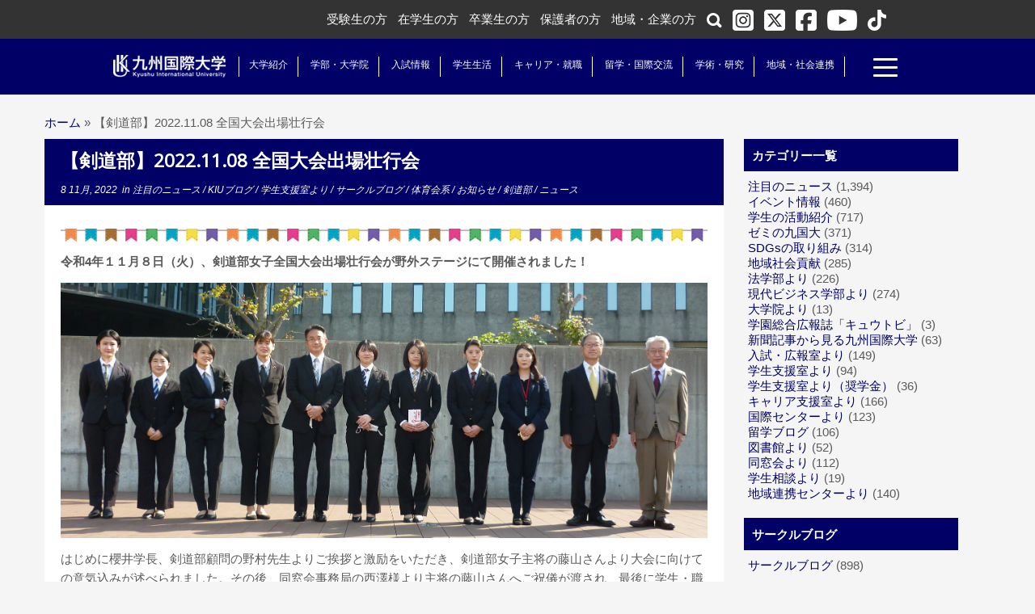

--- FILE ---
content_type: text/html; charset=UTF-8
request_url: https://www.kiu.ac.jp/2022/11/08/post-28050/
body_size: 21958
content:
<!DOCTYPE html>
<!--[if IE 7]>
<html class="ie ie7" lang="ja">
<![endif]-->
<!--[if IE 8]>
<html class="ie ie8" lang="ja">
<![endif]-->
<!--[if !(IE 7) | !(IE 8)  ]><!-->
<html lang="ja">
<!--<![endif]-->
	<head>
				    <meta charset="UTF-8" />
				    <meta http-equiv="X-UA-Compatible" content="IE=9; IE=8; IE=7; IE=EDGE" />

<meta property="og:url" content="https://www.kiu.ac.jp/2022/11/08/post-28050/">
<meta property="og:title" content="【剣道部】2022.11.08 全国大会出場壮行会">
<meta property="og:description" content="令和4年１１月８日（火）、剣道部女子全国大会出場壮行会が野外ステージにて開催されました！はじめに櫻井学長、剣道部顧問の野村先生よりご挨拶と激励をいただき、剣道部女子主将の藤山さんより大会に向けての意気込みが述べられました。その後、同窓会事務局の西澤様より主将の藤山さんへご祝儀が渡され">
<meta property="og:image" content="https://www.kiu.ac.jp/wp-content/uploads/2022/11/86327ba189747f0c6043a54cada995de-e1667892782604.jpg">
<meta name="twitter:card" content="summary_large_image">

            				    <meta name="viewport" content="width=device-width, initial-scale=1.0" />
				    <link rel="profile" href="https://gmpg.org/xfn/11" />
				    <link rel="pingback" href="https://www.kiu.ac.jp/xmlrpc.php" />

				   <!-- html5shiv for IE8 and less  -->
				    <!--[if lt IE 9]>
				      <script src="https://www.kiu.ac.jp/wp-content/themes/customizr/inc/assets/js/html5.js"></script>
				    <![endif]-->
				    <title>【剣道部】2022.11.08 全国大会出場壮行会 &#8211; 九州国際大学　Kyushu International University</title>
<link rel='dns-prefetch' href='//fonts.googleapis.com' />
<link rel='dns-prefetch' href='//s.w.org' />
<link rel="alternate" type="application/rss+xml" title="九州国際大学　Kyushu International University &raquo; フィード" href="https://www.kiu.ac.jp/feed/" />
<link rel="alternate" type="application/rss+xml" title="九州国際大学　Kyushu International University &raquo; コメントフィード" href="https://www.kiu.ac.jp/comments/feed/" />
		<script type="text/javascript">
			window._wpemojiSettings = {"baseUrl":"https:\/\/s.w.org\/images\/core\/emoji\/2.2.1\/72x72\/","ext":".png","svgUrl":"https:\/\/s.w.org\/images\/core\/emoji\/2.2.1\/svg\/","svgExt":".svg","source":{"concatemoji":"https:\/\/www.kiu.ac.jp\/wp-includes\/js\/wp-emoji-release.min.js"}};
			!function(t,a,e){var r,n,i,o=a.createElement("canvas"),l=o.getContext&&o.getContext("2d");function c(t){var e=a.createElement("script");e.src=t,e.defer=e.type="text/javascript",a.getElementsByTagName("head")[0].appendChild(e)}for(i=Array("flag","emoji4"),e.supports={everything:!0,everythingExceptFlag:!0},n=0;n<i.length;n++)e.supports[i[n]]=function(t){var e,a=String.fromCharCode;if(!l||!l.fillText)return!1;switch(l.clearRect(0,0,o.width,o.height),l.textBaseline="top",l.font="600 32px Arial",t){case"flag":return(l.fillText(a(55356,56826,55356,56819),0,0),o.toDataURL().length<3e3)?!1:(l.clearRect(0,0,o.width,o.height),l.fillText(a(55356,57331,65039,8205,55356,57096),0,0),e=o.toDataURL(),l.clearRect(0,0,o.width,o.height),l.fillText(a(55356,57331,55356,57096),0,0),e!==o.toDataURL());case"emoji4":return l.fillText(a(55357,56425,55356,57341,8205,55357,56507),0,0),e=o.toDataURL(),l.clearRect(0,0,o.width,o.height),l.fillText(a(55357,56425,55356,57341,55357,56507),0,0),e!==o.toDataURL()}return!1}(i[n]),e.supports.everything=e.supports.everything&&e.supports[i[n]],"flag"!==i[n]&&(e.supports.everythingExceptFlag=e.supports.everythingExceptFlag&&e.supports[i[n]]);e.supports.everythingExceptFlag=e.supports.everythingExceptFlag&&!e.supports.flag,e.DOMReady=!1,e.readyCallback=function(){e.DOMReady=!0},e.supports.everything||(r=function(){e.readyCallback()},a.addEventListener?(a.addEventListener("DOMContentLoaded",r,!1),t.addEventListener("load",r,!1)):(t.attachEvent("onload",r),a.attachEvent("onreadystatechange",function(){"complete"===a.readyState&&e.readyCallback()})),(r=e.source||{}).concatemoji?c(r.concatemoji):r.wpemoji&&r.twemoji&&(c(r.twemoji),c(r.wpemoji)))}(window,document,window._wpemojiSettings);
		</script>
		<style type="text/css">
img.wp-smiley,
img.emoji {
	display: inline !important;
	border: none !important;
	box-shadow: none !important;
	height: 1em !important;
	width: 1em !important;
	margin: 0 .07em !important;
	vertical-align: -0.1em !important;
	background: none !important;
	padding: 0 !important;
}
</style>
<link rel='stylesheet' id='tc-gfonts-css'  href='//fonts.googleapis.com/css?family=Open+Sans%7COpen+Sans' type='text/css' media='all' />
<link rel='stylesheet' id='owl.carousel.style-css'  href='https://www.kiu.ac.jp/wp-content/plugins/wp-posts-carousel/owl.carousel/assets/owl.carousel.css' type='text/css' media='all' />
<link rel='stylesheet' id='wpt-twitter-feed-css'  href='https://www.kiu.ac.jp/wp-content/plugins/wp-to-twitter/css/twitter-feed.css' type='text/css' media='all' />
<link rel='stylesheet' id='child-pages-shortcode-css-css'  href='https://www.kiu.ac.jp/wp-content/plugins/child-pages-shortcode/css/child-pages-shortcode.min.css' type='text/css' media='all' />
<link rel='stylesheet' id='customizr-common-css'  href='https://www.kiu.ac.jp/wp-content/themes/customizr/inc/assets/css/tc_common.min.css' type='text/css' media='all' />
<link rel='stylesheet' id='customizr-skin-css'  href='https://www.kiu.ac.jp/wp-content/themes/customizr/inc/assets/css/red.min.css' type='text/css' media='all' />
<style id='customizr-skin-inline-css' type='text/css'>
        @font-face {
          font-family: 'FontAwesome';
          src:url('https://www.kiu.ac.jp/wp-content/themes/customizr/inc/assets/css/fonts/fonts/fontawesome-webfont.eot');
          src:url('https://www.kiu.ac.jp/wp-content/themes/customizr/inc/assets/css/fonts/fonts/fontawesome-webfont.eot?#iefix') format('embedded-opentype'),
              url('https://www.kiu.ac.jp/wp-content/themes/customizr/inc/assets/css/fonts/fonts/fontawesome-webfont.woff2') format('woff2'),
              url('https://www.kiu.ac.jp/wp-content/themes/customizr/inc/assets/css/fonts/fonts/fontawesome-webfont.woff') format('woff'),
              url('https://www.kiu.ac.jp/wp-content/themes/customizr/inc/assets/css/fonts/fonts/fontawesome-webfont.ttf') format('truetype'),
              url('https://www.kiu.ac.jp/wp-content/themes/customizr/inc/assets/css/fonts/fonts/fontawesome-webfont.svg#fontawesomeregular') format('svg');
        }        
        

                .site-title,.site-description,h1,h2,h3,.tc-dropcap {
                  font-family : 'Open Sans';
                  font-weight : inherit;
                }

                body,.navbar .nav>li>a {
                  font-family : 'Open Sans';
                  font-weight : inherit;
                }

          body,.navbar .nav>li>a {
            font-size : 15px;
            line-height : 20px;
          }

header.tc-header {border-top: none;}

.sticky-enabled .tc-shrink-on .site-logo img {
    					height:30px!important;width:auto!important
    				}

    				.sticky-enabled .tc-shrink-on .brand .site-title {
    					font-size:0.6em;opacity:0.8;line-height:1.2em
    				}


      .carousel .item {
        line-height: 300px;
        min-height:300px;
        max-height:300px;
      }
      .tc-slider-loader-wrapper {
        line-height: 300px;
        height:300px;
      }
      .carousel .tc-slider-controls {
        line-height: 300px;
        max-height:300px;
      }

        @media (max-width: 1200px) {
          .carousel .item {
            line-height: 231px;
            max-height:231px;
            min-height:231px;
          }
          .item .carousel-caption {
            max-height: 201px;
            overflow: hidden;
          }
          .carousel .tc-slider-loader-wrapper {
            line-height: 231px;
            height:231px;
          }
        }

        @media (max-width: 979px) {
          .carousel .item {
            line-height: 185.4px;
            max-height:185.4px;
            min-height:185.4px;
          }
          .item .carousel-caption {
            max-height: 155.4px;
            overflow: hidden;
          }
          .carousel .tc-slider-loader-wrapper {
            line-height: 185.4px;
            height:185.4px;
          }
        }

        @media (max-width: 480px) {
          .carousel .item {
            line-height: 114px;
            max-height:114px;
            min-height:114px;
          }
          .item .carousel-caption {
            max-height: 84px;
            overflow: hidden;
          }
          .carousel .tc-slider-loader-wrapper {
            line-height: 114px;
            height:114px;
          }
        }

        @media (max-width: 320px) {
          .carousel .item {
            line-height: 84px;
            max-height:84px;
            min-height:84px;
          }
          .item .carousel-caption {
            max-height: 54px;
            overflow: hidden;
          }
          .carousel .tc-slider-loader-wrapper {
            line-height: 84px;
            height:84px;
          }
        }


          #tc-sn { width: 330px;}
          .tc-sn-visible[class*=sn-left] #tc-page-wrap { left: 330px; }
          .tc-sn-visible[class*=sn-right] #tc-page-wrap { right: 330px; }
          [class*=sn-right].sn-close #tc-page-wrap, [class*=sn-left].sn-open #tc-page-wrap {
            -webkit-transform: translate3d( 330px, 0, 0 );
            -moz-transform: translate3d( 330px, 0, 0 );
            transform: translate3d( 330px, 0, 0 );
          }
          [class*=sn-right].sn-open #tc-page-wrap, [class*=sn-left].sn-close #tc-page-wrap {
            -webkit-transform: translate3d( -330px, 0, 0 );
            -moz-transform: translate3d( -330px, 0, 0 );
             transform: translate3d( -330px, 0, 0 );
          }
          /* stick the sticky header to the left/right of the page wrapper */
          .tc-sticky-header.tc-sn-visible:not(.animating)[class*=sn-left] .tc-header { left: 330px; }
          .tc-sticky-header.tc-sn-visible:not(.animating)[class*=sn-right] .tc-header { right: 330px; }
          /* ie<9 breaks using :not */
          .no-csstransforms3d .tc-sticky-header.tc-sn-visible[class*=sn-left] .tc-header { left: 330px; }
          .no-csstransforms3d .tc-sticky-header.tc-sn-visible[class*=sn-right] .tc-header { right: 330px; }
      
</style>
<link rel='stylesheet' id='customizr-style-css'  href='https://www.kiu.ac.jp/wp-content/themes/customizr/style.css?ver=3.4.20' type='text/css' media='all' />
<link rel='stylesheet' id='fancyboxcss-css'  href='https://www.kiu.ac.jp/wp-content/themes/customizr/inc/assets/js/fancybox/jquery.fancybox-1.3.4.min.css' type='text/css' media='all' />
<link rel='stylesheet' id='simcal-qtip-css'  href='https://www.kiu.ac.jp/wp-content/plugins/google-calendar-events/assets/css/vendor/jquery.qtip.min.css' type='text/css' media='all' />
<link rel='stylesheet' id='simcal-default-calendar-grid-css'  href='https://www.kiu.ac.jp/wp-content/plugins/google-calendar-events/assets/css/default-calendar-grid.min.css' type='text/css' media='all' />
<link rel='stylesheet' id='simcal-default-calendar-list-css'  href='https://www.kiu.ac.jp/wp-content/plugins/google-calendar-events/assets/css/default-calendar-list.min.css' type='text/css' media='all' />
<link rel='stylesheet' id='fancybox-css'  href='https://www.kiu.ac.jp/wp-content/plugins/easy-fancybox/fancybox/jquery.fancybox-1.3.8.min.css' type='text/css' media='screen' />
<link rel='stylesheet' id='avhec-widget-css'  href='https://www.kiu.ac.jp/wp-content/plugins/extended-categories-widget/4.2/css/avh-ec.widget.css' type='text/css' media='all' />
<!--n2css--><script type='text/javascript' src='https://www.kiu.ac.jp/wp-includes/js/jquery/jquery.js'></script>
<script type='text/javascript' src='https://www.kiu.ac.jp/wp-includes/js/jquery/jquery-migrate.min.js'></script>
<script type='text/javascript' src='https://www.kiu.ac.jp/wp-content/plugins/wp-posts-carousel/owl.carousel/owl.carousel.js'></script>
<script type='text/javascript' src='https://www.kiu.ac.jp/wp-content/plugins/child-pages-shortcode/js/child-pages-shortcode.min.js'></script>
<script type='text/javascript' src='https://www.kiu.ac.jp/wp-content/themes/customizr/inc/assets/js/fancybox/jquery.fancybox-1.3.4.min.js'></script>
<script type='text/javascript'>
/* <![CDATA[ */
var TCParams = {"_disabled":[],"FancyBoxState":"1","FancyBoxAutoscale":"1","SliderName":"","SliderDelay":"","SliderHover":"1","centerSliderImg":"1","SmoothScroll":{"Enabled":true,"Options":{"touchpadSupport":false}},"anchorSmoothScroll":"easeOutExpo","anchorSmoothScrollExclude":{"simple":["[class*=edd]",".tc-carousel-control",".carousel-control","[data-toggle=\"modal\"]","[data-toggle=\"dropdown\"]","[data-toggle=\"tooltip\"]","[data-toggle=\"popover\"]","[data-toggle=\"collapse\"]","[data-toggle=\"tab\"]","[class*=upme]","[class*=um-]"],"deep":{"classes":[],"ids":[]}},"ReorderBlocks":"1","centerAllImg":"1","HasComments":"","LeftSidebarClass":".span3.left.tc-sidebar","RightSidebarClass":".span3.right.tc-sidebar","LoadModernizr":"1","stickyCustomOffset":{"_initial":0,"_scrolling":0,"options":{"_static":true,"_element":""}},"stickyHeader":"","dropdowntoViewport":"","timerOnScrollAllBrowsers":"1","extLinksStyle":"","extLinksTargetExt":"","extLinksSkipSelectors":{"classes":["btn","button"],"ids":[]},"dropcapEnabled":"","dropcapWhere":{"post":"","page":""},"dropcapMinWords":"50","dropcapSkipSelectors":{"tags":["IMG","IFRAME","H1","H2","H3","H4","H5","H6","BLOCKQUOTE","UL","OL"],"classes":["btn"],"id":[]},"imgSmartLoadEnabled":"","imgSmartLoadOpts":{"parentSelectors":[".article-container",".__before_main_wrapper",".widget-front"],"opts":{"excludeImg":[".tc-holder-img"]}},"goldenRatio":"1.618","gridGoldenRatioLimit":"350","isSecondMenuEnabled":"","secondMenuRespSet":"in-sn-before"};
/* ]]> */
</script>
<script type='text/javascript' src='https://www.kiu.ac.jp/wp-content/themes/customizr/inc/assets/js/tc-scripts.min.js'></script>
<link rel="EditURI" type="application/rsd+xml" title="RSD" href="https://www.kiu.ac.jp/xmlrpc.php?rsd" />
<link rel="wlwmanifest" type="application/wlwmanifest+xml" href="https://www.kiu.ac.jp/wp-includes/wlwmanifest.xml" /> 
<link rel='prev' title='「JFAなでしこひろばin九州国際大学」 11月6日（日）に開催しました。' href='https://www.kiu.ac.jp/2022/11/08/post-28109/' />
<link rel='next' title='プロボクサー岡本恭佑くんが、全日本新人王決定戦の西軍代表に！' href='https://www.kiu.ac.jp/2022/11/09/post-28069/' />
<link rel="canonical" href="https://www.kiu.ac.jp/2022/11/08/post-28050/" />
<script>var wp_posts_carousel_url="https://www.kiu.ac.jp/wp-content/plugins/wp-posts-carousel/";</script><link rel="icon" href="https://www.kiu.ac.jp/wp-content/uploads/2016/06/favicon.png" sizes="32x32" />
<link rel="icon" href="https://www.kiu.ac.jp/wp-content/uploads/2016/06/favicon.png" sizes="192x192" />
<link rel="apple-touch-icon-precomposed" href="https://www.kiu.ac.jp/wp-content/uploads/2016/06/favicon.png" />
<meta name="msapplication-TileImage" content="https://www.kiu.ac.jp/wp-content/uploads/2016/06/favicon.png" />
		<style type="text/css" id="wp-custom-css">
			/*
ここに独自の CSS を追加することができます。

詳しくは上のヘルプアイコンをクリックしてください。
*/		</style>
	
<!-- Easy FancyBox 1.5.8.2 using FancyBox 1.3.8 - RavanH (http://status301.net/wordpress-plugins/easy-fancybox/) -->
<script type="text/javascript">
/* <![CDATA[ */
var fb_timeout = null;
var fb_opts = { 'overlayShow' : true, 'hideOnOverlayClick' : true, 'showCloseButton' : true, 'margin' : 20, 'centerOnScroll' : true, 'enableEscapeButton' : true, 'autoScale' : true };
var easy_fancybox_handler = function(){
	/* IMG */
	var fb_IMG_select = 'a[href*=".jpg"]:not(.nolightbox,li.nolightbox>a), area[href*=".jpg"]:not(.nolightbox), a[href*=".jpeg"]:not(.nolightbox,li.nolightbox>a), area[href*=".jpeg"]:not(.nolightbox), a[href*=".png"]:not(.nolightbox,li.nolightbox>a), area[href*=".png"]:not(.nolightbox)';
	jQuery(fb_IMG_select).addClass('fancybox image');
	var fb_IMG_sections = jQuery('div.gallery');
	fb_IMG_sections.each(function() { jQuery(this).find(fb_IMG_select).attr('rel', 'gallery-' + fb_IMG_sections.index(this)); });
	jQuery('a.fancybox, area.fancybox, li.fancybox a').fancybox( jQuery.extend({}, fb_opts, { 'easingIn' : 'easeOutBack', 'easingOut' : 'easeInBack', 'opacity' : false, 'hideOnContentClick' : false, 'titleShow' : false, 'titlePosition' : 'over', 'titleFromAlt' : true, 'showNavArrows' : true, 'enableKeyboardNav' : true, 'cyclic' : false }) );
}
var easy_fancybox_auto = function(){
	/* Auto-click */
	setTimeout(function(){jQuery('#fancybox-auto').trigger('click')},1000);
}
/* ]]> */
</script>

<script>
	jQuery(function($){
		$('#iconLangButton1 a').click(function(event){
			$(".iconButton a").not(this).removeClass("active");
			$(".iconButtonBox:not(#iconLangArea1)").fadeOut(1);
			if($(this).hasClass("active")){
				$(this).removeClass("active");
				$("#iconLangArea1").fadeOut(1);
			}else{
				$(this).addClass("active")
				$("#iconLangArea1").fadeIn(500);
			}
			event.stopPropagation();
		});
		
		$('#iconLangButton2 a').click(function(event){
			$(".iconButton a").not(this).removeClass("active");
			$(".iconButtonBox:not(#iconLangArea2)").fadeOut(1);
			if($(this).hasClass("active")){
				$(this).removeClass("active");
				$("#iconLangArea2").fadeOut(1);
			}else{
				$(this).addClass("active")
				$("#iconLangArea2").fadeIn(500);
			}
			event.stopPropagation();
		});
		
		$('#iconLangButton3 a').click(function(event){
			$(".iconButton a").not(this).removeClass("active");
			$(".iconButtonBox:not(#iconLangArea3)").fadeOut(1);
			if($(this).hasClass("active")){
				$(this).removeClass("active");
				$("#iconLangArea3").fadeOut(1);
			}else{
				$(this).addClass("active")
				$("#iconLangArea3").fadeIn(500);
			}
			event.stopPropagation();
		});
		
		$('#iconSearchButton1 a').click(function(event){
			$(".iconButton a").not(this).removeClass("active");
			$(".iconButtonBox:not(#iconSearchArea1)").fadeOut(1);
			if($(this).hasClass("active")){
				$(this).removeClass("active");
				$("#iconSearchArea1").fadeOut(1);
			}else{
				$(this).addClass("active");
				$("#iconSearchArea1").fadeIn(500,function(){
					$("#iconSearchArea1 input#s").focus();
				});
			}
			event.stopPropagation();
		});
		
		$('#iconSearchButton2 a').click(function(event){
			$(".iconButton a").not(this).removeClass("active");
			$(".iconButtonBox:not(#iconSearchArea2)").fadeOut(1);
			if($(this).hasClass("active")){
				$(this).removeClass("active");
				$("#iconSearchArea2").fadeOut(1);
			}else{
				$(this).addClass("active");
				$("#iconSearchArea2").fadeIn(500,function(){
					$("#iconSearchArea2 input#s").focus();
				});
			}
			event.stopPropagation();
		});
		
		$('.iconButtonBox a').click(function(event){
			event.stopPropagation();
		});
		$('.iconButtonBox input').click(function(event){
			event.stopPropagation();
		});
		
		$(document).click(function(event){
			if(!$.contains($(".iconButtonBox")[0], event.target)){
				$(".iconButton a").removeClass("active");
				$(".iconButtonBox").fadeOut(1);
			}
		});
	});
</script>

<script>
	jQuery(function($) {
	
	var nav    = $('header'),
		navHidden = $('#kiuHeaderNaviOtherSubWrap'),
		navHiddenSp = $('#kiuHeaderNaviSP'),
		offset = nav.offset();
		
	$(window).scroll(function () {
	  if($(window).scrollTop() > offset.top - 0) {
		nav.css('top', $(window).scrollTop() - offset.top + 0).css('min-height', 'auto'),
		navHidden.removeClass('displayOn');
		navHidden.addClass('displayOff');
		navHiddenSp.removeClass('displayOn');
		navHiddenSp.addClass('displayOff');
	  } else {
		nav.css('top', 0).css('min-height', ''),
		navHidden.addClass('displayOn')
		navHidden.removeClass('displayOff')
		navHiddenSp.addClass('displayOn')
		navHiddenSp.removeClass('displayOff')
	  }
	});
	
	});
</script>

<script>
  jQuery(function($) {
	$(".sideAreaWrap ul li p").click(function(){
	  $(this).next("ul").slideToggle();
	  $(this).children("span").toggleClass("arrowOpen");
	}); 
  });
</script>

<script>
  jQuery(function($) {
	$("ul#menu-hamburgermenu li a").click(function(){
	  $(this).next("ul").slideToggle();
	  $(this).children("strong").toggleClass("arrowOpen");
	}); 
  });
</script>
<script>
  jQuery(function($) {
	$(".sn-nav-wrapper .menu-hamburgermenu-container ul#menu-hamburgermenu.nav.sn-nav li ul.dropdown-menu li.dropdown-submenu").click(function(){
	  $(this).next("ul").slideToggle();
	  $(this).children("a").toggleClass("arrowOpen");
	}); 
  });
</script>

<script>
  (function(i,s,o,g,r,a,m){i['GoogleAnalyticsObject']=r;i[r]=i[r]||function(){
  (i[r].q=i[r].q||[]).push(arguments)},i[r].l=1*new Date();a=s.createElement(o),
  m=s.getElementsByTagName(o)[0];a.async=1;a.src=g;m.parentNode.insertBefore(a,m)
  })(window,document,'script','//www.google-analytics.com/analytics.js','ga');

  ga('create', 'UA-2767974-1', 'auto');
  ga('send', 'pageview');

</script>


	
				</head>
				
	<body class="post-template-default single single-post postid-28050 single-format-standard tc-fade-hover-links tc-r-sidebar tc-no-sticky-header no-navbar skin-red tc-side-menu sn-right" itemscope itemtype="http://schema.org/WebPage">


              <nav id="tc-sn" class="tc-sn navbar" role="navigation">
            <div class="tc-sn-inner nav-collapse">
              <div class="btn-toggle-nav sn-toggle pull-right"><button type="button" class="btn menu-btn"  title="閉じる"><span class="icon-bar"></span><span class="icon-bar"></span><span class="icon-bar"></span> </button></div><div class="sn-nav-wrapper"><div class="menu-hamburgermenu-container"><ul id="menu-hamburgermenu" class="nav sn-nav"><li id="menu-item-8" class="menu-item menu-item-type-custom menu-item-object-custom menu-item-home menu-item-8"><a href="https://www.kiu.ac.jp">ホーム</a></li>
<li id="menu-item-1134" class="menu-item menu-item-type-custom menu-item-object-custom menu-item-has-children dropdown menu-item-1134"><a>大学紹介 <strong class="caret"></strong></a>
<ul class="dropdown-menu">
	<li id="menu-item-1135" class="menu-item menu-item-type-custom menu-item-object-custom menu-item-has-children dropdown-submenu menu-item-1135"><a>九州国際大学について</a>
<ul class="dropdown-menu">
		<li id="menu-item-1136" class="menu-item menu-item-type-post_type menu-item-object-page menu-item-1136"><a href="https://www.kiu.ac.jp/about/kiuabout/">九州国際大学について</a></li>
		<li id="menu-item-1137" class="menu-item menu-item-type-post_type menu-item-object-page menu-item-1137"><a href="https://www.kiu.ac.jp/about/kiuabout/spirit/">建学の精神と教育理念</a></li>
		<li id="menu-item-1138" class="menu-item menu-item-type-post_type menu-item-object-page menu-item-1138"><a href="https://www.kiu.ac.jp/about/kiuabout/policy/">３つのポリシー</a></li>
		<li id="menu-item-1139" class="menu-item menu-item-type-post_type menu-item-object-page menu-item-1139"><a href="https://www.kiu.ac.jp/about/kiuabout/gakusoku/">学則</a></li>
		<li id="menu-item-1140" class="menu-item menu-item-type-post_type menu-item-object-page menu-item-1140"><a href="https://www.kiu.ac.jp/?page_id=376">大学中期計画</a></li>
		<li id="menu-item-1141" class="menu-item menu-item-type-post_type menu-item-object-page menu-item-1141"><a href="https://www.kiu.ac.jp/about/kiuabout/sd/">FD活動 &#038; SD活動</a></li>
		<li id="menu-item-1142" class="menu-item menu-item-type-post_type menu-item-object-page menu-item-1142"><a href="https://www.kiu.ac.jp/about/kiuabout/evaluation/">授業アンケート</a></li>
		<li id="menu-item-1143" class="menu-item menu-item-type-post_type menu-item-object-page menu-item-1143"><a href="https://www.kiu.ac.jp/about/kiuabout/tenken/">自己点検・評価活動</a></li>
		<li id="menu-item-16971" class="menu-item menu-item-type-post_type menu-item-object-page menu-item-16971"><a href="https://www.kiu.ac.jp/about/information-disclosure/stdysupport/">高等教育の修学支援新制度の確認申請書</a></li>
	</ul>
</li>
	<li id="menu-item-6302" class="menu-item menu-item-type-post_type menu-item-object-page menu-item-6302"><a href="https://www.kiu.ac.jp/about/message/">学長より</a></li>
	<li id="menu-item-1145" class="menu-item menu-item-type-post_type menu-item-object-page menu-item-1145"><a href="https://www.kiu.ac.jp/about/campasmap/">キャンパスマップ</a></li>
	<li id="menu-item-1146" class="menu-item menu-item-type-post_type menu-item-object-page menu-item-1146"><a href="https://www.kiu.ac.jp/about/song/">学歌</a></li>
	<li id="menu-item-1147" class="menu-item menu-item-type-post_type menu-item-object-page menu-item-1147"><a href="https://www.kiu.ac.jp/about/information-disclosure/disclosure/">学校基本情報(情報の公開)</a></li>
	<li id="menu-item-1148" class="menu-item menu-item-type-post_type menu-item-object-page menu-item-1148"><a href="https://www.kiu.ac.jp/about/history/">歴史と沿革</a></li>
	<li id="menu-item-32227" class="menu-item menu-item-type-post_type menu-item-object-page menu-item-32227"><a href="https://www.kiu.ac.jp/about/governancecode/">ガバナンス・コード</a></li>
	<li id="menu-item-1149" class="menu-item menu-item-type-custom menu-item-object-custom menu-item-has-children dropdown-submenu menu-item-1149"><a>学校法人について</a>
<ul class="dropdown-menu">
		<li id="menu-item-6327" class="menu-item menu-item-type-post_type menu-item-object-page menu-item-6327"><a href="https://www.kiu.ac.jp/about/houjinabout/position/">役員・役職者一覧</a></li>
		<li id="menu-item-1152" class="menu-item menu-item-type-post_type menu-item-object-page menu-item-1152"><a href="https://www.kiu.ac.jp/about/houjinabout/report/">事業報告書・事業計画書</a></li>
		<li id="menu-item-1153" class="menu-item menu-item-type-post_type menu-item-object-page menu-item-1153"><a href="https://www.kiu.ac.jp/about/houjinabout/managementplan/">中期経営計画</a></li>
		<li id="menu-item-1154" class="menu-item menu-item-type-post_type menu-item-object-page menu-item-1154"><a href="https://www.kiu.ac.jp/about/houjinabout/codeofconduct/">行動規範</a></li>
	</ul>
</li>
	<li id="menu-item-1155" class="menu-item menu-item-type-post_type menu-item-object-page menu-item-1155"><a href="https://www.kiu.ac.jp/about/kouhou/">学園広報誌</a></li>
	<li id="menu-item-1156" class="menu-item menu-item-type-custom menu-item-object-custom menu-item-has-children dropdown-submenu menu-item-1156"><a>併設校紹介</a>
<ul class="dropdown-menu">
		<li id="menu-item-1158" class="menu-item menu-item-type-post_type menu-item-object-page menu-item-1158"><a target="_blank" href="http://www.959h.kif.ed.jp/">九州国際大学付属高校</a></li>
		<li id="menu-item-1159" class="menu-item menu-item-type-post_type menu-item-object-page menu-item-1159"><a target="_blank" href="http://www.959j.kif.ed.jp/">九州国際大学付属中学校</a></li>
	</ul>
</li>
	<li id="menu-item-1160" class="menu-item menu-item-type-custom menu-item-object-custom menu-item-has-children dropdown-submenu menu-item-1160"><a>個人情報保護方針</a>
<ul class="dropdown-menu">
		<li id="menu-item-1161" class="menu-item menu-item-type-post_type menu-item-object-page menu-item-1161"><a href="https://www.kiu.ac.jp/about/privacy/">個人情報保護に関する方針</a></li>
		<li id="menu-item-1162" class="menu-item menu-item-type-post_type menu-item-object-page menu-item-1162"><a href="https://www.kiu.ac.jp/about/privacy/policy/">個人情報の取扱いについて</a></li>
		<li id="menu-item-1163" class="menu-item menu-item-type-post_type menu-item-object-page menu-item-1163"><a href="https://www.kiu.ac.jp/about/privacy/security/">情報セキュリティについて</a></li>
		<li id="menu-item-1164" class="menu-item menu-item-type-post_type menu-item-object-page menu-item-1164"><a href="https://www.kiu.ac.jp/about/privacy/whistleblow/">公益通報に関して</a></li>
	</ul>
</li>
	<li id="menu-item-16047" class="menu-item menu-item-type-post_type menu-item-object-page menu-item-16047"><a href="https://www.kiu.ac.jp/about/nosmoking/">敷地内全面禁煙に関する方針</a></li>
	<li id="menu-item-1166" class="menu-item menu-item-type-post_type menu-item-object-page menu-item-1166"><a href="https://www.kiu.ac.jp/about/kifu/">寄附金のお願い</a></li>
	<li id="menu-item-14490" class="menu-item menu-item-type-post_type menu-item-object-page menu-item-14490"><a target="_blank" href="https://www.kiu.ac.jp/hq/bid/">入札情報</a></li>
	<li id="menu-item-1172" class="menu-item menu-item-type-post_type menu-item-object-page menu-item-1172"><a href="https://www.kiu.ac.jp/about/access/">交通アクセス</a></li>
	<li id="menu-item-1173" class="menu-item menu-item-type-post_type menu-item-object-page menu-item-1173"><a target="_blank" href="/hq/recruit/">採用情報</a></li>
</ul>
</li>
<li id="menu-item-1177" class="menu-item menu-item-type-custom menu-item-object-custom menu-item-has-children dropdown menu-item-1177"><a>学部・大学院 <strong class="caret"></strong></a>
<ul class="dropdown-menu">
	<li id="menu-item-1577" class="menu-item menu-item-type-custom menu-item-object-custom menu-item-has-children dropdown-submenu menu-item-1577"><a>法学部</a>
<ul class="dropdown-menu">
		<li id="menu-item-1576" class="menu-item menu-item-type-post_type menu-item-object-page menu-item-1576"><a href="https://www.kiu.ac.jp/faculty/law/">法学部</a></li>
		<li id="menu-item-1178" class="menu-item menu-item-type-post_type menu-item-object-page menu-item-1178"><a href="https://www.kiu.ac.jp/faculty/law/message/">学部長メッセージ</a></li>
		<li id="menu-item-1179" class="menu-item menu-item-type-post_type menu-item-object-page menu-item-1179"><a href="https://www.kiu.ac.jp/faculty/law/aspect/">学びの特色</a></li>
		<li id="menu-item-1180" class="menu-item menu-item-type-custom menu-item-object-custom menu-item-has-children dropdown-submenu menu-item-1180"><a>学科・コース</a>
<ul class="dropdown-menu">
			<li id="menu-item-1186" class="menu-item menu-item-type-post_type menu-item-object-page menu-item-1186"><a href="https://www.kiu.ac.jp/faculty/law/course/">学科・コース</a></li>
			<li id="menu-item-1181" class="menu-item menu-item-type-post_type menu-item-object-page menu-item-1181"><a href="https://www.kiu.ac.jp/faculty/law/course/career/">キャリアコース</a></li>
			<li id="menu-item-1182" class="menu-item menu-item-type-post_type menu-item-object-page menu-item-1182"><a href="https://www.kiu.ac.jp/faculty/law/course/risk/">リスクマネジメントコース</a></li>
		</ul>
</li>
		<li id="menu-item-1185" class="menu-item menu-item-type-custom menu-item-object-custom menu-item-has-children dropdown-submenu menu-item-1185"><a>カリキュラム</a>
<ul class="dropdown-menu">
			<li id="menu-item-1187" class="menu-item menu-item-type-post_type menu-item-object-page menu-item-1187"><a href="https://www.kiu.ac.jp/faculty/law/curriculum/">カリキュラム</a></li>
			<li id="menu-item-1188" class="menu-item menu-item-type-post_type menu-item-object-page menu-item-1188"><a href="https://www.kiu.ac.jp/faculty/law/curriculum/credits/">卒業に必要な単位</a></li>
		</ul>
</li>
		<li id="menu-item-1189" class="menu-item menu-item-type-post_type menu-item-object-page menu-item-1189"><a href="https://www.kiu.ac.jp/faculty/law/professor/">教員一覧</a></li>
	</ul>
</li>
	<li id="menu-item-1190" class="menu-item menu-item-type-custom menu-item-object-custom menu-item-has-children dropdown-submenu menu-item-1190"><a>現代ビジネス学部</a>
<ul class="dropdown-menu">
		<li id="menu-item-1191" class="menu-item menu-item-type-post_type menu-item-object-page menu-item-1191"><a href="https://www.kiu.ac.jp/faculty/business/">現代ビジネス学部</a></li>
		<li id="menu-item-1192" class="menu-item menu-item-type-post_type menu-item-object-page menu-item-1192"><a href="https://www.kiu.ac.jp/faculty/business/message/">学部長メッセージ</a></li>
		<li id="menu-item-1193" class="menu-item menu-item-type-post_type menu-item-object-page menu-item-1193"><a href="https://www.kiu.ac.jp/faculty/business/aspect/">学びの特色</a></li>
		<li id="menu-item-1194" class="menu-item menu-item-type-custom menu-item-object-custom menu-item-has-children dropdown-submenu menu-item-1194"><a>学科・コース</a>
<ul class="dropdown-menu">
			<li id="menu-item-1195" class="menu-item menu-item-type-post_type menu-item-object-page menu-item-1195"><a href="https://www.kiu.ac.jp/faculty/business/course/">学科・コース</a></li>
			<li id="menu-item-3437" class="menu-item menu-item-type-post_type menu-item-object-page menu-item-3437"><a href="https://www.kiu.ac.jp/faculty/business/course/econ/course01/">経済コース</a></li>
			<li id="menu-item-3438" class="menu-item menu-item-type-post_type menu-item-object-page menu-item-3438"><a href="https://www.kiu.ac.jp/faculty/business/course/econ/course02/">経営コース</a></li>
			<li id="menu-item-3439" class="menu-item menu-item-type-post_type menu-item-object-page menu-item-3439"><a href="https://www.kiu.ac.jp/faculty/business/course/econ/course03/">地域づくりコース</a></li>
			<li id="menu-item-3440" class="menu-item menu-item-type-post_type menu-item-object-page menu-item-3440"><a href="https://www.kiu.ac.jp/faculty/business/course/econ/course04/">観光ビジネスコース</a></li>
			<li id="menu-item-3441" class="menu-item menu-item-type-post_type menu-item-object-page menu-item-3441"><a href="https://www.kiu.ac.jp/faculty/business/course/econ/course05/">スポーツマネジメントコース</a></li>
			<li id="menu-item-3442" class="menu-item menu-item-type-post_type menu-item-object-page menu-item-3442"><a href="https://www.kiu.ac.jp/faculty/business/course/sociology/course06/">英語コース</a></li>
			<li id="menu-item-3443" class="menu-item menu-item-type-post_type menu-item-object-page menu-item-3443"><a href="https://www.kiu.ac.jp/faculty/business/course/sociology/course07/">ハングルコース</a></li>
			<li id="menu-item-3444" class="menu-item menu-item-type-post_type menu-item-object-page menu-item-3444"><a href="https://www.kiu.ac.jp/faculty/business/course/sociology/course08/">国際コース</a></li>
		</ul>
</li>
		<li id="menu-item-1198" class="menu-item menu-item-type-custom menu-item-object-custom menu-item-has-children dropdown-submenu menu-item-1198"><a>カリキュラム</a>
<ul class="dropdown-menu">
			<li id="menu-item-1199" class="menu-item menu-item-type-post_type menu-item-object-page menu-item-1199"><a href="https://www.kiu.ac.jp/faculty/business/curriculum/">カリキュラム</a></li>
			<li id="menu-item-1200" class="menu-item menu-item-type-post_type menu-item-object-page menu-item-1200"><a href="https://www.kiu.ac.jp/faculty/business/curriculum/credits/">卒業に必要な単位</a></li>
		</ul>
</li>
		<li id="menu-item-1201" class="menu-item menu-item-type-post_type menu-item-object-page menu-item-1201"><a href="https://www.kiu.ac.jp/faculty/business/professor/">教員一覧</a></li>
	</ul>
</li>
	<li id="menu-item-1203" class="menu-item menu-item-type-custom menu-item-object-custom menu-item-has-children dropdown-submenu menu-item-1203"><a>大学院法学研究科</a>
<ul class="dropdown-menu">
		<li id="menu-item-1204" class="menu-item menu-item-type-post_type menu-item-object-page menu-item-1204"><a href="https://www.kiu.ac.jp/faculty/graduate/law/">大学院法学研究科</a></li>
		<li id="menu-item-1205" class="menu-item menu-item-type-post_type menu-item-object-page menu-item-1205"><a href="https://www.kiu.ac.jp/faculty/graduate/law/curriculum/">カリキュラム</a></li>
		<li id="menu-item-1206" class="menu-item menu-item-type-post_type menu-item-object-page menu-item-1206"><a href="https://www.kiu.ac.jp/faculty/graduate/law/syllabus/">講義概要</a></li>
		<li id="menu-item-1207" class="menu-item menu-item-type-post_type menu-item-object-page menu-item-1207"><a href="https://www.kiu.ac.jp/faculty/graduate/law/exam/">入試概要</a></li>
		<li id="menu-item-1208" class="menu-item menu-item-type-post_type menu-item-object-page menu-item-1208"><a href="https://www.kiu.ac.jp/faculty/graduate/law/request/">資料請求</a></li>
		<li id="menu-item-1209" class="menu-item menu-item-type-post_type menu-item-object-page menu-item-1209"><a href="https://www.kiu.ac.jp/faculty/graduate/law/guide/">進学相談</a></li>
	</ul>
</li>
	<li id="menu-item-2225" class="menu-item menu-item-type-post_type menu-item-object-page menu-item-2225"><a href="https://www.kiu.ac.jp/faculty/kamoku/">科目等履修生</a></li>
	<li id="menu-item-2231" class="menu-item menu-item-type-post_type menu-item-object-page menu-item-2231"><a href="https://www.kiu.ac.jp/faculty/basicedu/">基礎教育センター</a></li>
</ul>
</li>
<li id="menu-item-1219" class="menu-item menu-item-type-custom menu-item-object-custom menu-item-has-children dropdown menu-item-1219"><a>入試情報 <strong class="caret"></strong></a>
<ul class="dropdown-menu">
	<li id="menu-item-1220" class="menu-item menu-item-type-custom menu-item-object-custom menu-item-has-children dropdown-submenu menu-item-1220"><a>九国大の教育スタンダード</a>
<ul class="dropdown-menu">
		<li id="menu-item-1221" class="menu-item menu-item-type-post_type menu-item-object-page menu-item-1221"><a href="https://www.kiu.ac.jp/guide/feature/">九国大の教育スタンダード</a></li>
		<li id="menu-item-1222" class="menu-item menu-item-type-post_type menu-item-object-page menu-item-1222"><a href="https://www.kiu.ac.jp/guide/feature/educate/">教育の特長＜入学前教育と初年次教育＞</a></li>
		<li id="menu-item-1224" class="menu-item menu-item-type-post_type menu-item-object-page menu-item-1224"><a href="https://www.kiu.ac.jp/guide/feature/civilsvnt/">公務員支援システム</a></li>
		<li id="menu-item-1225" class="menu-item menu-item-type-post_type menu-item-object-page menu-item-1225"><a href="https://www.kiu.ac.jp/guide/feature/activelng/">アクティブ・ラーニング</a></li>
		<li id="menu-item-1226" class="menu-item menu-item-type-post_type menu-item-object-page menu-item-1226"><a href="https://www.kiu.ac.jp/guide/feature/careeredu/">キャリア教育</a></li>
		<li id="menu-item-1227" class="menu-item menu-item-type-post_type menu-item-object-page menu-item-1227"><a href="https://www.kiu.ac.jp/guide/feature/smallnum/">少人数教育</a></li>
		<li id="menu-item-1229" class="menu-item menu-item-type-post_type menu-item-object-page menu-item-1229"><a href="https://www.kiu.ac.jp/guide/feature/pbl/">課題解決型学習（PBL）</a></li>
		<li id="menu-item-1230" class="menu-item menu-item-type-post_type menu-item-object-page menu-item-1230"><a href="https://www.kiu.ac.jp/guide/feature/servicelng/">サービスラーニング</a></li>
		<li id="menu-item-1231" class="menu-item menu-item-type-post_type menu-item-object-page menu-item-1231"><a href="https://www.kiu.ac.jp/guide/feature/fgedu/">ノートパソコン必携について</a></li>
	</ul>
</li>
	<li id="menu-item-23062" class="menu-item menu-item-type-post_type menu-item-object-page menu-item-23062"><a href="https://www.kiu.ac.jp/guide/introduction_university/">大学紹介動画</a></li>
	<li id="menu-item-1232" class="menu-item menu-item-type-custom menu-item-object-custom menu-item-has-children dropdown-submenu menu-item-1232"><a>オープンキャンパスについて</a>
<ul class="dropdown-menu">
		<li id="menu-item-1233" class="menu-item menu-item-type-post_type menu-item-object-page menu-item-1233"><a href="https://www.kiu.ac.jp/guide/opencampus/">オープンキャンパスについて</a></li>
		<li id="menu-item-1234" class="menu-item menu-item-type-post_type menu-item-object-page menu-item-1234"><a href="https://www.kiu.ac.jp/guide/opencampus/ocstaff/">オープンキャンパススタッフとは？</a></li>
	</ul>
</li>
	<li id="menu-item-37615" class="menu-item menu-item-type-post_type menu-item-object-page menu-item-37615"><a href="https://www.kiu.ac.jp/guide/web-opencampus/">Webオープンキャンパス</a></li>
	<li id="menu-item-23063" class="menu-item menu-item-type-post_type menu-item-object-page menu-item-23063"><a href="https://www.kiu.ac.jp/guide/web-oc2021/">オープンキャンパスメモリー</a></li>
	<li id="menu-item-23064" class="menu-item menu-item-type-post_type menu-item-object-page menu-item-23064"><a href="https://www.kiu.ac.jp/guide/sns/">個別相談会・LINEアカウント</a></li>
	<li id="menu-item-1235" class="menu-item menu-item-type-post_type menu-item-object-page menu-item-1235"><a href="https://www.kiu.ac.jp/guide/schedule/">進学説明会</a></li>
	<li id="menu-item-1236" class="menu-item menu-item-type-custom menu-item-object-custom menu-item-has-children dropdown-submenu menu-item-1236"><a>入試について</a>
<ul class="dropdown-menu">
		<li id="menu-item-1237" class="menu-item menu-item-type-post_type menu-item-object-page menu-item-1237"><a href="https://www.kiu.ac.jp/guide/nyushi/">2026年度入試について</a></li>
		<li id="menu-item-1238" class="menu-item menu-item-type-post_type menu-item-object-page menu-item-1238"><a href="https://www.kiu.ac.jp/guide/nyushi/capacity/">募集学科・定員</a></li>
		<li id="menu-item-1239" class="menu-item menu-item-type-post_type menu-item-object-page menu-item-1239"><a href="https://www.kiu.ac.jp/guide/nyushi/recommend/">入学者選抜要項および出願書類ダウンロード</a></li>
		<li id="menu-item-13651" class="menu-item menu-item-type-post_type menu-item-object-page menu-item-13651"><a href="https://www.kiu.ac.jp/guide/nyushi/soudan/">入学志願者の事前相談について</a></li>
		<li id="menu-item-1240" class="menu-item menu-item-type-post_type menu-item-object-page menu-item-1240"><a href="https://www.kiu.ac.jp/guide/nyushi/koubo/">一般推薦</a></li>
		<li id="menu-item-1241" class="menu-item menu-item-type-post_type menu-item-object-page menu-item-1241"><a href="https://www.kiu.ac.jp/guide/nyushi/shitei/">指定校推薦</a></li>
		<li id="menu-item-1242" class="menu-item menu-item-type-post_type menu-item-object-page menu-item-1242"><a href="https://www.kiu.ac.jp/guide/nyushi/sports/">サークル推薦</a></li>
		<li id="menu-item-1243" class="menu-item menu-item-type-post_type menu-item-object-page menu-item-1243"><a href="https://www.kiu.ac.jp/guide/nyushi/sennmon/">専門課程推薦入試</a></li>
		<li id="menu-item-1244" class="menu-item menu-item-type-post_type menu-item-object-page menu-item-1244"><a href="https://www.kiu.ac.jp/guide/nyushi/ippan/">一般選抜</a></li>
		<li id="menu-item-1245" class="menu-item menu-item-type-post_type menu-item-object-page menu-item-1245"><a href="https://www.kiu.ac.jp/guide/nyushi/center/">大学入学共通テスト利用選抜</a></li>
		<li id="menu-item-1246" class="menu-item menu-item-type-post_type menu-item-object-page menu-item-1246"><a href="https://www.kiu.ac.jp/guide/nyushi/ryugaku/">外国人留学生入学試験</a></li>
		<li id="menu-item-1247" class="menu-item menu-item-type-post_type menu-item-object-page menu-item-1247"><a href="https://www.kiu.ac.jp/guide/nyushi/hennyu/">編入学・転入学試験</a></li>
		<li id="menu-item-1248" class="menu-item menu-item-type-post_type menu-item-object-page menu-item-1248"><a href="https://www.kiu.ac.jp/guide/nyushi/career/">総合型選抜</a></li>
	</ul>
</li>
	<li id="menu-item-1249" class="menu-item menu-item-type-custom menu-item-object-custom menu-item-has-children dropdown-submenu menu-item-1249"><a>学費・費用など</a>
<ul class="dropdown-menu">
		<li id="menu-item-1250" class="menu-item menu-item-type-post_type menu-item-object-page menu-item-1250"><a href="https://www.kiu.ac.jp/guide/cost/">学費・費用など</a></li>
		<li id="menu-item-1251" class="menu-item menu-item-type-post_type menu-item-object-page menu-item-1251"><a href="https://www.kiu.ac.jp/guide/cost/examinee/">受験料について</a></li>
	</ul>
</li>
	<li id="menu-item-1253" class="menu-item menu-item-type-post_type menu-item-object-page menu-item-1253"><a href="https://www.kiu.ac.jp/guide/request/">資料請求</a></li>
	<li id="menu-item-1252" class="menu-item menu-item-type-post_type menu-item-object-page menu-item-1252"><a href="https://www.kiu.ac.jp/guide/economic-support/">経済サポート（奨学金制度、教育支援新制度など）</a></li>
	<li id="menu-item-1254" class="menu-item menu-item-type-post_type menu-item-object-page menu-item-1254"><a href="https://www.kiu.ac.jp/guide/results/">合否確認</a></li>
	<li id="menu-item-7253" class="menu-item menu-item-type-post_type menu-item-object-page menu-item-7253"><a href="https://www.kiu.ac.jp/guide/preuniv/">入学前教育</a></li>
	<li id="menu-item-37616" class="menu-item menu-item-type-post_type menu-item-object-page menu-item-37616"><a href="https://www.kiu.ac.jp/guide/line_request/">LINEで資料請求</a></li>
</ul>
</li>
<li id="menu-item-66" class="menu-item menu-item-type-custom menu-item-object-custom menu-item-has-children dropdown menu-item-66"><a>学生生活 <strong class="caret"></strong></a>
<ul class="dropdown-menu">
	<li id="menu-item-218" class="menu-item menu-item-type-custom menu-item-object-custom menu-item-has-children dropdown-submenu menu-item-218"><a>基本的な情報</a>
<ul class="dropdown-menu">
		<li id="menu-item-217" class="menu-item menu-item-type-post_type menu-item-object-page menu-item-217"><a href="https://www.kiu.ac.jp/campuslife/basic/">基本的な情報</a></li>
		<li id="menu-item-219" class="menu-item menu-item-type-post_type menu-item-object-page menu-item-219"><a href="https://www.kiu.ac.jp/campuslife/basic/acceptance/">事務窓口の利用時間</a></li>
		<li id="menu-item-220" class="menu-item menu-item-type-post_type menu-item-object-page menu-item-220"><a href="https://www.kiu.ac.jp/campuslife/basic/sic/">学生証</a></li>
		<li id="menu-item-221" class="menu-item menu-item-type-post_type menu-item-object-page menu-item-221"><a href="https://www.kiu.ac.jp/campuslife/basic/year-schedule/">行事日程</a></li>
		<li id="menu-item-222" class="menu-item menu-item-type-post_type menu-item-object-page menu-item-222"><a href="https://www.kiu.ac.jp/campuslife/basic/gakuhi/">学費等</a></li>
	</ul>
</li>
	<li id="menu-item-224" class="menu-item menu-item-type-custom menu-item-object-custom menu-item-has-children dropdown-submenu menu-item-224"><a>履修登録と試験について</a>
<ul class="dropdown-menu">
		<li id="menu-item-225" class="menu-item menu-item-type-post_type menu-item-object-page menu-item-225"><a href="https://www.kiu.ac.jp/campuslife/lecture/">履修登録と試験について</a></li>
		<li id="menu-item-226" class="menu-item menu-item-type-post_type menu-item-object-page menu-item-226"><a href="https://www.kiu.ac.jp/campuslife/lecture/web-risyu/">ウェブ履修について</a></li>
		<li id="menu-item-227" class="menu-item menu-item-type-post_type menu-item-object-page menu-item-227"><a href="https://www.kiu.ac.jp/campuslife/lecture/finishing/">履修用語の基礎知識</a></li>
	</ul>
</li>
	<li id="menu-item-228" class="menu-item menu-item-type-post_type menu-item-object-page menu-item-228"><a href="https://www.kiu.ac.jp/campuslife/shogaku/">奨学金</a></li>
	<li id="menu-item-229" class="menu-item menu-item-type-custom menu-item-object-custom menu-item-has-children dropdown-submenu menu-item-229"><a>証明書発行</a>
<ul class="dropdown-menu">
		<li id="menu-item-230" class="menu-item menu-item-type-post_type menu-item-object-page menu-item-230"><a href="https://www.kiu.ac.jp/campuslife/shomei/">在学生</a></li>
		<li id="menu-item-231" class="menu-item menu-item-type-post_type menu-item-object-page menu-item-231"><a href="https://www.kiu.ac.jp/campuslife/shomei/certificate/">卒業生</a></li>
	</ul>
</li>
	<li id="menu-item-232" class="menu-item menu-item-type-custom menu-item-object-custom menu-item-has-children dropdown-submenu menu-item-232"><a>KIUポータル</a>
<ul class="dropdown-menu">
		<li id="menu-item-233" class="menu-item menu-item-type-post_type menu-item-object-page menu-item-233"><a href="https://www.kiu.ac.jp/campuslife/kiucontent/">KIUポータル</a></li>
		<li id="menu-item-234" class="menu-item menu-item-type-post_type menu-item-object-page menu-item-234"><a href="https://www.kiu.ac.jp/campuslife/kiucontent/caution/">KIUポータル利用上の注意事項</a></li>
		<li id="menu-item-235" class="menu-item menu-item-type-post_type menu-item-object-page menu-item-235"><a href="https://www.kiu.ac.jp/campuslife/kiucontent/infomail/">休講情報等をメールで受信する</a></li>
	</ul>
</li>
	<li id="menu-item-236" class="menu-item menu-item-type-post_type menu-item-object-page menu-item-236"><a href="https://www.kiu.ac.jp/campuslife/syllabus/">シラバス</a></li>
	<li id="menu-item-237" class="menu-item menu-item-type-post_type menu-item-object-page menu-item-237"><a href="https://www.kiu.ac.jp/campuslife/clublist/">サークル紹介</a></li>
	<li id="menu-item-238" class="menu-item menu-item-type-custom menu-item-object-custom menu-item-has-children dropdown-submenu menu-item-238"><a>アルバイトについて</a>
<ul class="dropdown-menu">
		<li id="menu-item-239" class="menu-item menu-item-type-post_type menu-item-object-page menu-item-239"><a href="https://www.kiu.ac.jp/campuslife/arbeit/">アルバイトについて</a></li>
		<li id="menu-item-240" class="menu-item menu-item-type-post_type menu-item-object-page menu-item-240"><a href="https://www.kiu.ac.jp/campuslife/arbeit/arbeit-form/">アルバイト求人のお申込み</a></li>
	</ul>
</li>
	<li id="menu-item-241" class="menu-item menu-item-type-custom menu-item-object-custom menu-item-has-children dropdown-submenu menu-item-241"><a>諸施設について</a>
<ul class="dropdown-menu">
		<li id="menu-item-242" class="menu-item menu-item-type-post_type menu-item-object-page menu-item-242"><a href="https://www.kiu.ac.jp/campuslife/facilities/">諸施設について</a></li>
		<li id="menu-item-251" class="menu-item menu-item-type-post_type menu-item-object-page menu-item-251"><a href="https://www.kiu.ac.jp/campuslife/facilities/parking/">駐車場・駐輪場</a></li>
		<li id="menu-item-253" class="menu-item menu-item-type-post_type menu-item-object-page menu-item-253"><a href="https://www.kiu.ac.jp/campuslife/facilities/phonebox/">ATM、公衆電話</a></li>
		<li id="menu-item-243" class="menu-item menu-item-type-post_type menu-item-object-page menu-item-243"><a href="https://www.kiu.ac.jp/campuslife/facilities/alroom/">アクティブラーニング室</a></li>
		<li id="menu-item-244" class="menu-item menu-item-type-post_type menu-item-object-page menu-item-244"><a href="https://www.kiu.ac.jp/campuslife/facilities/studyspace/">スタディスペース</a></li>
		<li id="menu-item-245" class="menu-item menu-item-type-post_type menu-item-object-page menu-item-245"><a href="https://www.kiu.ac.jp/campuslife/facilities/freespace/">学生フリースペース</a></li>
		<li id="menu-item-247" class="menu-item menu-item-type-post_type menu-item-object-page menu-item-247"><a href="https://www.kiu.ac.jp/campuslife/facilities/dormitory/">留学生宿舎</a></li>
		<li id="menu-item-248" class="menu-item menu-item-type-post_type menu-item-object-page menu-item-248"><a href="https://www.kiu.ac.jp/campuslife/facilities/coop/">大学生協</a></li>
		<li id="menu-item-249" class="menu-item menu-item-type-post_type menu-item-object-page menu-item-249"><a href="https://www.kiu.ac.jp/campuslife/facilities/diningroom/">学生食堂</a></li>
		<li id="menu-item-250" class="menu-item menu-item-type-post_type menu-item-object-page menu-item-250"><a href="https://www.kiu.ac.jp/campuslife/facilities/lounge/">休憩所等</a></li>
	</ul>
</li>
	<li id="menu-item-6991" class="menu-item menu-item-type-post_type menu-item-object-page menu-item-6991"><a href="https://www.kiu.ac.jp/campuslife/festival/">九州国際大学大学祭「橘祭」</a></li>
	<li id="menu-item-255" class="menu-item menu-item-type-post_type menu-item-object-page menu-item-255"><a href="https://www.kiu.ac.jp/campuslife/preventcrime/">防犯対策</a></li>
	<li id="menu-item-256" class="menu-item menu-item-type-custom menu-item-object-custom menu-item-has-children dropdown-submenu menu-item-256"><a>学生相談</a>
<ul class="dropdown-menu">
		<li id="menu-item-257" class="menu-item menu-item-type-post_type menu-item-object-page menu-item-257"><a href="https://www.kiu.ac.jp/campuslife/counseling/">学生相談について</a></li>
	</ul>
</li>
	<li id="menu-item-259" class="menu-item menu-item-type-post_type menu-item-object-page menu-item-259"><a href="https://www.kiu.ac.jp/campuslife/humanrights/">ハラスメント防止のために</a></li>
	<li id="menu-item-260" class="menu-item menu-item-type-custom menu-item-object-custom menu-item-has-children dropdown-submenu menu-item-260"><a>保健室からのお知らせ</a>
<ul class="dropdown-menu">
		<li id="menu-item-261" class="menu-item menu-item-type-post_type menu-item-object-page menu-item-261"><a href="https://www.kiu.ac.jp/campuslife/healthcare/">保健室からのお知らせ</a></li>
		<li id="menu-item-262" class="menu-item menu-item-type-post_type menu-item-object-page menu-item-262"><a href="https://www.kiu.ac.jp/campuslife/healthcare/info/">保健室のご案内</a></li>
		<li id="menu-item-263" class="menu-item menu-item-type-post_type menu-item-object-page menu-item-263"><a href="https://www.kiu.ac.jp/campuslife/healthcare/aed/">ＡＥＤについて</a></li>
		<li id="menu-item-264" class="menu-item menu-item-type-post_type menu-item-object-page menu-item-264"><a href="https://www.kiu.ac.jp/campuslife/healthcare/checkup/">健康診断・健康診断証明書について</a></li>
		<li id="menu-item-265" class="menu-item menu-item-type-post_type menu-item-object-page menu-item-265"><a href="https://www.kiu.ac.jp/campuslife/healthcare/outlook/">健康診断結果の見方</a></li>
		<li id="menu-item-266" class="menu-item menu-item-type-post_type menu-item-object-page menu-item-266"><a href="https://www.kiu.ac.jp/campuslife/healthcare/health-link/">お役立ちリンク</a></li>
	</ul>
</li>
</ul>
</li>
<li id="menu-item-12726" class="menu-item menu-item-type-post_type menu-item-object-page menu-item-12726"><a href="https://www.kiu.ac.jp/csc/">キャリア支援</a></li>
<li id="menu-item-1277" class="menu-item menu-item-type-custom menu-item-object-custom menu-item-has-children dropdown menu-item-1277"><a>留学・国際交流 <strong class="caret"></strong></a>
<ul class="dropdown-menu">
	<li id="menu-item-1289" class="menu-item menu-item-type-post_type menu-item-object-page menu-item-1289"><a href="https://www.kiu.ac.jp/international/icenter/message/">国際センター長挨拶</a></li>
	<li id="menu-item-1278" class="menu-item menu-item-type-post_type menu-item-object-page menu-item-1278"><a href="https://www.kiu.ac.jp/international/internationalexchange/">国際交流</a></li>
	<li id="menu-item-2655" class="menu-item menu-item-type-custom menu-item-object-custom menu-item-has-children dropdown-submenu menu-item-2655"><a>日本人学生の皆さんへ</a>
<ul class="dropdown-menu">
		<li id="menu-item-1279" class="menu-item menu-item-type-post_type menu-item-object-page menu-item-1279"><a href="https://www.kiu.ac.jp/international/abroad/">日本人学生の皆さんへ</a></li>
		<li id="menu-item-1290" class="menu-item menu-item-type-post_type menu-item-object-page menu-item-1290"><a href="https://www.kiu.ac.jp/international/abroad/contest/">イベント</a></li>
		<li id="menu-item-2656" class="menu-item menu-item-type-taxonomy menu-item-object-category menu-item-2656"><a href="https://www.kiu.ac.jp/category/kiublog/cat671/">留学ブログ</a></li>
	</ul>
</li>
	<li id="menu-item-1291" class="menu-item menu-item-type-custom menu-item-object-custom menu-item-has-children dropdown-submenu menu-item-1291"><a>外国人留学生の皆さんへ</a>
<ul class="dropdown-menu">
		<li id="menu-item-1292" class="menu-item menu-item-type-post_type menu-item-object-page menu-item-1292"><a href="https://www.kiu.ac.jp/international/intstd/">外国人留学生の皆さんへ</a></li>
		<li id="menu-item-1293" class="menu-item menu-item-type-post_type menu-item-object-page menu-item-1293"><a href="https://www.kiu.ac.jp/international/intstd/residence/">在留の手続き</a></li>
		<li id="menu-item-1294" class="menu-item menu-item-type-post_type menu-item-object-page menu-item-1294"><a href="https://www.kiu.ac.jp/international/intstd/life/">生活面について</a></li>
	</ul>
</li>
</ul>
</li>
<li id="menu-item-1295" class="menu-item menu-item-type-custom menu-item-object-custom menu-item-has-children dropdown menu-item-1295"><a>学術・研究 <strong class="caret"></strong></a>
<ul class="dropdown-menu">
	<li id="menu-item-1297" class="menu-item menu-item-type-custom menu-item-object-custom menu-item-has-children dropdown-submenu menu-item-1297"><a>学術研究の推進</a>
<ul class="dropdown-menu">
		<li id="menu-item-1296" class="menu-item menu-item-type-post_type menu-item-object-page menu-item-1296"><a href="https://www.kiu.ac.jp/academicpursuits/propulsion/">学術研究の推進</a></li>
		<li id="menu-item-1298" class="menu-item menu-item-type-post_type menu-item-object-page menu-item-1298"><a href="https://www.kiu.ac.jp/academicpursuits/propulsion/achievement/">研究者情報</a></li>
		<li id="menu-item-1299" class="menu-item menu-item-type-post_type menu-item-object-page menu-item-1299"><a href="https://www.kiu.ac.jp/academicpursuits/propulsion/science/">科学研究費助成事業</a></li>
		<li id="menu-item-1300" class="menu-item menu-item-type-custom menu-item-object-custom menu-item-has-children dropdown-submenu menu-item-1300"><a>学術奨励寄付金</a>
<ul class="dropdown-menu">
			<li id="menu-item-1301" class="menu-item menu-item-type-post_type menu-item-object-page menu-item-1301"><a href="https://www.kiu.ac.jp/academicpursuits/propulsion/contribution/">学術奨励寄付金</a></li>
			<li id="menu-item-1302" class="menu-item menu-item-type-post_type menu-item-object-page menu-item-1302"><a href="https://www.kiu.ac.jp/academicpursuits/propulsion/contribution/individual/">個人の場合</a></li>
			<li id="menu-item-1303" class="menu-item menu-item-type-post_type menu-item-object-page menu-item-1303"><a href="https://www.kiu.ac.jp/academicpursuits/propulsion/contribution/corporate/">法人の場合</a></li>
		</ul>
</li>
		<li id="menu-item-1305" class="menu-item menu-item-type-post_type menu-item-object-page menu-item-1305"><a href="https://www.kiu.ac.jp/academicpursuits/propulsion/ethics/">研究倫理教育</a></li>
	</ul>
</li>
	<li id="menu-item-1306" class="menu-item menu-item-type-post_type menu-item-object-page menu-item-1306"><a href="https://www.kiu.ac.jp/academicpursuits/repository/">学術成果リポジトリ</a></li>
	<li id="menu-item-1307" class="menu-item menu-item-type-post_type menu-item-object-page menu-item-1307"><a href="https://www.kiu.ac.jp/academicpursuits/memoir/">学会誌・研究紀要</a></li>
	<li id="menu-item-3188" class="menu-item menu-item-type-custom menu-item-object-custom menu-item-has-children dropdown-submenu menu-item-3188"><a>図書館</a>
<ul class="dropdown-menu">
		<li id="menu-item-2236" class="menu-item menu-item-type-post_type menu-item-object-page menu-item-2236"><a href="https://www.kiu.ac.jp/academicpursuits/library/">図書館</a></li>
		<li id="menu-item-3189" class="menu-item menu-item-type-post_type menu-item-object-page menu-item-3189"><a href="https://www.kiu.ac.jp/academicpursuits/library/calendar/">開館カレンダー</a></li>
		<li id="menu-item-3190" class="menu-item menu-item-type-custom menu-item-object-custom menu-item-has-children dropdown-submenu menu-item-3190"><a>本・雑誌・新聞を探す</a>
<ul class="dropdown-menu">
			<li id="menu-item-3191" class="menu-item menu-item-type-post_type menu-item-object-page menu-item-3191"><a href="https://www.kiu.ac.jp/academicpursuits/library/booksearch/">本・雑誌・新聞を探す</a></li>
			<li id="menu-item-3192" class="menu-item menu-item-type-post_type menu-item-object-page menu-item-3192"><a href="https://www.kiu.ac.jp/academicpursuits/library/booksearch/newspaper/">新聞一覧</a></li>
			<li id="menu-item-3193" class="menu-item menu-item-type-post_type menu-item-object-page menu-item-3193"><a href="https://www.kiu.ac.jp/academicpursuits/library/booksearch/asahi/">朝日新聞クロスサーチ</a></li>
		</ul>
</li>
		<li id="menu-item-3194" class="menu-item menu-item-type-post_type menu-item-object-page menu-item-3194"><a href="https://www.kiu.ac.jp/academicpursuits/library/discoursesearch/">論文・法律情報を探す</a></li>
		<li id="menu-item-3195" class="menu-item menu-item-type-post_type menu-item-object-page menu-item-3195"><a href="https://www.kiu.ac.jp/academicpursuits/library/wish/">学生希望図書</a></li>
		<li id="menu-item-3200" class="menu-item menu-item-type-post_type menu-item-object-page menu-item-3200"><a href="https://www.kiu.ac.jp/academicpursuits/library/link/">リンク集</a></li>
		<li id="menu-item-3201" class="menu-item menu-item-type-custom menu-item-object-custom menu-item-has-children dropdown-submenu menu-item-3201"><a>ご利用案内</a>
<ul class="dropdown-menu">
			<li id="menu-item-3202" class="menu-item menu-item-type-post_type menu-item-object-page menu-item-3202"><a href="https://www.kiu.ac.jp/academicpursuits/library/libraryguide/">ご利用案内</a></li>
			<li id="menu-item-3203" class="menu-item menu-item-type-post_type menu-item-object-page menu-item-3203"><a href="https://www.kiu.ac.jp/academicpursuits/library/libraryguide/studentfaculty/">学生・教職員</a></li>
			<li id="menu-item-3204" class="menu-item menu-item-type-post_type menu-item-object-page menu-item-3204"><a href="https://www.kiu.ac.jp/academicpursuits/library/libraryguide/public/">学外の方</a></li>
			<li id="menu-item-3205" class="menu-item menu-item-type-post_type menu-item-object-page menu-item-3205"><a href="https://www.kiu.ac.jp/academicpursuits/library/libraryguide/floorguide2f/">各階案内 2F</a></li>
			<li id="menu-item-3206" class="menu-item menu-item-type-post_type menu-item-object-page menu-item-3206"><a href="https://www.kiu.ac.jp/academicpursuits/library/libraryguide/floorguide3f/">各階案内 3F</a></li>
			<li id="menu-item-3207" class="menu-item menu-item-type-post_type menu-item-object-page menu-item-3207"><a href="https://www.kiu.ac.jp/academicpursuits/library/libraryguide/floorguide4f/">各階案内 4F</a></li>
			<li id="menu-item-3208" class="menu-item menu-item-type-post_type menu-item-object-page menu-item-3208"><a href="https://www.kiu.ac.jp/academicpursuits/library/libraryguide/floorguide5f/">各階案内 5F</a></li>
		</ul>
</li>
		<li id="menu-item-3209" class="menu-item menu-item-type-post_type menu-item-object-page menu-item-3209"><a href="https://www.kiu.ac.jp/academicpursuits/library/intro/">図書館紹介</a></li>
		<li id="menu-item-3210" class="menu-item menu-item-type-post_type menu-item-object-page menu-item-3210"><a href="https://www.kiu.ac.jp/academicpursuits/library/contact/">お問合わせ窓口</a></li>
	</ul>
</li>
	<li id="menu-item-3236" class="menu-item menu-item-type-custom menu-item-object-custom menu-item-has-children dropdown-submenu menu-item-3236"><a>教育情報ネットワークセンター</a>
<ul class="dropdown-menu">
		<li id="menu-item-3237" class="menu-item menu-item-type-post_type menu-item-object-page menu-item-3237"><a href="https://www.kiu.ac.jp/academicpursuits/netcenter/">教育情報ネットワークセンター</a></li>
		<li id="menu-item-3238" class="menu-item menu-item-type-post_type menu-item-object-page menu-item-3238"><a href="https://www.kiu.ac.jp/academicpursuits/netcenter/basics/">パソコン利用に関する基本事項</a></li>
		<li id="menu-item-3239" class="menu-item menu-item-type-post_type menu-item-object-page menu-item-3239"><a href="https://www.kiu.ac.jp/academicpursuits/netcenter/info-room01/">情報関連設備　教室</a></li>
		<li id="menu-item-3240" class="menu-item menu-item-type-post_type menu-item-object-page menu-item-3240"><a href="https://www.kiu.ac.jp/academicpursuits/netcenter/info-room02/">情報関連設備　教室以外</a></li>
		<li id="menu-item-3241" class="menu-item menu-item-type-post_type menu-item-object-page menu-item-3241"><a href="https://www.kiu.ac.jp/academicpursuits/netcenter/info-software/">情報関連設備　ソフトウェア</a></li>
		<li id="menu-item-3242" class="menu-item menu-item-type-post_type menu-item-object-page menu-item-3242"><a href="https://www.kiu.ac.jp/academicpursuits/netcenter/notes/">PC教室使用上の注意事項</a></li>
		<li id="menu-item-3243" class="menu-item menu-item-type-custom menu-item-object-custom menu-item-has-children dropdown-submenu menu-item-3243"><a>電子メールの利用方法</a>
<ul class="dropdown-menu">
			<li id="menu-item-3244" class="menu-item menu-item-type-post_type menu-item-object-page menu-item-3244"><a href="https://www.kiu.ac.jp/academicpursuits/netcenter/operation/">電子メールの利用方法</a></li>
			<li id="menu-item-3245" class="menu-item menu-item-type-post_type menu-item-object-page menu-item-3245"><a href="https://www.kiu.ac.jp/academicpursuits/netcenter/operation/pass/">パスワードの変更手順</a></li>
		</ul>
</li>
		<li id="menu-item-3246" class="menu-item menu-item-type-post_type menu-item-object-page menu-item-3246"><a href="https://www.kiu.ac.jp/academicpursuits/netcenter/networkprinter/">ネットワークプリンターについて</a></li>
		<li id="menu-item-3247" class="menu-item menu-item-type-post_type menu-item-object-page menu-item-3247"><a href="https://www.kiu.ac.jp/academicpursuits/netcenter/networkdrive/">学内ネットワークストレージの利用方法</a></li>
		<li id="menu-item-3248" class="menu-item menu-item-type-post_type menu-item-object-page menu-item-3248"><a href="https://www.kiu.ac.jp/academicpursuits/netcenter/ippan/">一般市民利用制度</a></li>
		<li id="menu-item-3249" class="menu-item menu-item-type-post_type menu-item-object-page menu-item-3249"><a href="https://www.kiu.ac.jp/academicpursuits/netcenter/guideline/">利用ガイドライン</a></li>
		<li id="menu-item-3250" class="menu-item menu-item-type-post_type menu-item-object-page menu-item-3250"><a href="https://www.kiu.ac.jp/academicpursuits/netcenter/faqwin/">FAQ（よくある質問）</a></li>
	</ul>
</li>
	<li id="menu-item-1308" class="menu-item menu-item-type-custom menu-item-object-custom menu-item-has-children dropdown-submenu menu-item-1308"><a>社会文化研究所</a>
<ul class="dropdown-menu">
		<li id="menu-item-1309" class="menu-item menu-item-type-post_type menu-item-object-page menu-item-1309"><a href="https://www.kiu.ac.jp/academicpursuits/issh/">社会文化研究所</a></li>
		<li id="menu-item-1310" class="menu-item menu-item-type-post_type menu-item-object-page menu-item-1310"><a href="https://www.kiu.ac.jp/academicpursuits/issh/bulletin/">紀要</a></li>
		<li id="menu-item-1311" class="menu-item menu-item-type-post_type menu-item-object-page menu-item-1311"><a href="https://www.kiu.ac.jp/academicpursuits/issh/procedure/">活動報告</a></li>
	</ul>
</li>
</ul>
</li>
<li id="menu-item-1312" class="menu-item menu-item-type-custom menu-item-object-custom menu-item-has-children dropdown menu-item-1312"><a>地域・社会連携 <strong class="caret"></strong></a>
<ul class="dropdown-menu">
	<li id="menu-item-1313" class="menu-item menu-item-type-custom menu-item-object-custom menu-item-has-children dropdown-submenu menu-item-1313"><a>地域連携について</a>
<ul class="dropdown-menu">
		<li id="menu-item-1314" class="menu-item menu-item-type-post_type menu-item-object-page menu-item-1314"><a href="https://www.kiu.ac.jp/csr/region/">地域連携について</a></li>
		<li id="menu-item-3302" class="menu-item menu-item-type-custom menu-item-object-custom menu-item-has-children dropdown-submenu menu-item-3302"><a>地域連携活動</a>
<ul class="dropdown-menu">
			<li id="menu-item-40881" class="menu-item menu-item-type-post_type menu-item-object-page menu-item-40881"><a href="https://www.kiu.ac.jp/csr/coop_project/">地域連携推進助成事業</a></li>
		</ul>
</li>
		<li id="menu-item-3308" class="menu-item menu-item-type-custom menu-item-object-custom menu-item-has-children dropdown-submenu menu-item-3308"><a>過去の地域連携活動</a>
<ul class="dropdown-menu">
			<li id="menu-item-1318" class="menu-item menu-item-type-post_type menu-item-object-page menu-item-1318"><a href="https://www.kiu.ac.jp/csr/region/socialexp/">過去の地域連携活動</a></li>
			<li id="menu-item-3309" class="menu-item menu-item-type-post_type menu-item-object-page menu-item-3309"><a href="https://www.kiu.ac.jp/csr/region/socialexp/report/">平成17年度地域連携アンケート調査研究活動報告書</a></li>
			<li id="menu-item-1316" class="menu-item menu-item-type-post_type menu-item-object-page menu-item-1316"><a href="https://www.kiu.ac.jp/csr/region/socialexp/fss/">次世代システム研究所活動記録</a></li>
		</ul>
</li>
		<li id="menu-item-1319" class="menu-item menu-item-type-post_type menu-item-object-page menu-item-1319"><a href="https://www.kiu.ac.jp/csr/region/socialaction/">地域社会貢献</a></li>
	</ul>
</li>
	<li id="menu-item-1320" class="menu-item menu-item-type-custom menu-item-object-custom menu-item-has-children dropdown-submenu menu-item-1320"><a>地域連携センター</a>
<ul class="dropdown-menu">
		<li id="menu-item-1321" class="menu-item menu-item-type-post_type menu-item-object-page menu-item-1321"><a href="https://www.kiu.ac.jp/csr/rccenter/">地域連携センター</a></li>
		<li id="menu-item-1322" class="menu-item menu-item-type-post_type menu-item-object-page menu-item-1322"><a href="https://www.kiu.ac.jp/csr/rccenter/message/">センター長挨拶</a></li>
		<li id="menu-item-1324" class="menu-item menu-item-type-post_type menu-item-object-page menu-item-1324"><a href="https://www.kiu.ac.jp/csr/rccenter/news/">ニュースレター</a></li>
		<li id="menu-item-40867" class="menu-item menu-item-type-custom menu-item-object-custom menu-item-40867"><a href="https://www.kiu.ac.jp/csr/region/">地域連携</a></li>
		<li id="menu-item-1326" class="menu-item menu-item-type-post_type menu-item-object-page menu-item-1326"><a href="https://www.kiu.ac.jp/?page_id=722">開館時間とアクセス</a></li>
		<li id="menu-item-1327" class="menu-item menu-item-type-custom menu-item-object-custom menu-item-has-children dropdown-submenu menu-item-1327"><a>各種講座</a>
<ul class="dropdown-menu">
			<li id="menu-item-1328" class="menu-item menu-item-type-post_type menu-item-object-page menu-item-1328"><a href="https://www.kiu.ac.jp/csr/rccenter/lecture/">各種講座</a></li>
			<li id="menu-item-1330" class="menu-item menu-item-type-post_type menu-item-object-page menu-item-1330"><a href="https://www.kiu.ac.jp/csr/rccenter/lecture/kiukouza/">市民講座・市民相談</a></li>
			<li id="menu-item-1331" class="menu-item menu-item-type-post_type menu-item-object-page menu-item-1331"><a href="https://www.kiu.ac.jp/csr/rccenter/lecture/rckouza/old/rckouza2022/">地域連携センター市民講座(2022年度)</a></li>
			<li id="menu-item-1332" class="menu-item menu-item-type-post_type menu-item-object-page menu-item-1332"><a href="https://www.kiu.ac.jp/csr/rccenter/lecture/ext-center/">エクステンションセンター講座</a></li>
			<li id="menu-item-3318" class="menu-item menu-item-type-post_type menu-item-object-page menu-item-3318"><a href="https://www.kiu.ac.jp/csr/rccenter/lecture/kiukouza/old/kiukouza2014/">【終了分】市民講座・市民相談2014</a></li>
			<li id="menu-item-7392" class="menu-item menu-item-type-post_type menu-item-object-page menu-item-7392"><a href="https://www.kiu.ac.jp/csr/rccenter/lecture/c-college/old/c-college2016-1/">【終了分】北九州市民カレッジ（2016前期）</a></li>
			<li id="menu-item-1329" class="menu-item menu-item-type-post_type menu-item-object-page menu-item-1329"><a href="https://www.kiu.ac.jp/csr/rccenter/lecture/c-college/old/c-college2015-2/">【終了分】北九州市民カレッジ（2015後期）</a></li>
			<li id="menu-item-3319" class="menu-item menu-item-type-post_type menu-item-object-page menu-item-3319"><a href="https://www.kiu.ac.jp/csr/rccenter/lecture/c-college/old/c-college2015-1/">【終了分】北九州市民カレッジ（2015前期）</a></li>
			<li id="menu-item-3320" class="menu-item menu-item-type-post_type menu-item-object-page menu-item-3320"><a href="https://www.kiu.ac.jp/csr/rccenter/lecture/c-college/old/c-college2014-2/">【終了分】北九州市民カレッジ（2014後期）</a></li>
			<li id="menu-item-3321" class="menu-item menu-item-type-post_type menu-item-object-page menu-item-3321"><a href="https://www.kiu.ac.jp/csr/rccenter/lecture/c-college/old/c-college2014-1/">【終了分】北九州市民カレッジ（2014前期）</a></li>
			<li id="menu-item-3322" class="menu-item menu-item-type-post_type menu-item-object-page menu-item-3322"><a href="https://www.kiu.ac.jp/csr/rccenter/lecture/senior_colleges/old/seinor2013/">【終了分】 北九州市立年長者大学校穴生学舎シニアカレッジ2013</a></li>
		</ul>
</li>
	</ul>
</li>
	<li id="menu-item-1334" class="menu-item menu-item-type-custom menu-item-object-custom menu-item-has-children dropdown-submenu menu-item-1334"><a>大学間連携</a>
<ul class="dropdown-menu">
		<li id="menu-item-1335" class="menu-item menu-item-type-post_type menu-item-object-page menu-item-1335"><a href="https://www.kiu.ac.jp/csr/coopuniv/">大学間連携</a></li>
		<li id="menu-item-1336" class="menu-item menu-item-type-post_type menu-item-object-page menu-item-1336"><a href="https://www.kiu.ac.jp/csr/coopuniv/ungl/">大学間連携共同教育推進事業</a></li>
		<li id="menu-item-1337" class="menu-item menu-item-type-post_type menu-item-object-page menu-item-1337"><a href="https://www.kiu.ac.jp/csr/coopuniv/improvement/">教育改善・充実体制整備事業</a></li>
		<li id="menu-item-1338" class="menu-item menu-item-type-post_type menu-item-object-page menu-item-1338"><a href="https://www.kiu.ac.jp/csr/coopuniv/consortium-kanmon/">大学コンソーシアム関門</a></li>
	</ul>
</li>
	<li id="menu-item-1339" class="menu-item menu-item-type-post_type menu-item-object-page menu-item-1339"><a href="https://www.kiu.ac.jp/csr/koudai/">高大連携</a></li>
	<li id="menu-item-1340" class="menu-item menu-item-type-post_type menu-item-object-page menu-item-1340"><a href="https://www.kiu.ac.jp/csr/lecture/">出張講義について</a></li>
	<li id="menu-item-3323" class="menu-item menu-item-type-custom menu-item-object-custom menu-item-has-children dropdown-submenu menu-item-3323"><a>寄付講座</a>
<ul class="dropdown-menu">
		<li id="menu-item-3324" class="menu-item menu-item-type-post_type menu-item-object-page menu-item-3324"><a href="https://www.kiu.ac.jp/csr/rccenter/lecture/contribute/">地域連携講座、寄附講座</a></li>
		<li id="menu-item-3325" class="menu-item menu-item-type-post_type menu-item-object-page menu-item-3325"><a href="https://www.kiu.ac.jp/csr/rccenter/lecture/contribute/old/h26/">【終了分】Ｈ26年度寄付講座</a></li>
		<li id="menu-item-3326" class="menu-item menu-item-type-post_type menu-item-object-page menu-item-3326"><a href="https://www.kiu.ac.jp/csr/rccenter/lecture/contribute/old/h25/">【終了分】Ｈ25年度寄付講座</a></li>
		<li id="menu-item-3327" class="menu-item menu-item-type-post_type menu-item-object-page menu-item-3327"><a href="https://www.kiu.ac.jp/csr/rccenter/lecture/contribute/old/h24/">【終了分】Ｈ24年度寄付講座</a></li>
		<li id="menu-item-3328" class="menu-item menu-item-type-post_type menu-item-object-page menu-item-3328"><a href="https://www.kiu.ac.jp/csr/rccenter/lecture/contribute/old/h23/">【終了分】Ｈ23年度寄付講座</a></li>
		<li id="menu-item-3329" class="menu-item menu-item-type-post_type menu-item-object-page menu-item-3329"><a href="https://www.kiu.ac.jp/csr/rccenter/lecture/contribute/old/h22/">【終了分】Ｈ22年度寄付講座</a></li>
		<li id="menu-item-3330" class="menu-item menu-item-type-post_type menu-item-object-page menu-item-3330"><a href="https://www.kiu.ac.jp/csr/rccenter/lecture/contribute/old/h21/">【終了分】Ｈ21年度寄付講座</a></li>
		<li id="menu-item-3331" class="menu-item menu-item-type-post_type menu-item-object-page menu-item-3331"><a href="https://www.kiu.ac.jp/csr/rccenter/lecture/contribute/old/h20/">【終了分】Ｈ20年度寄付講座</a></li>
		<li id="menu-item-3332" class="menu-item menu-item-type-post_type menu-item-object-page menu-item-3332"><a href="https://www.kiu.ac.jp/csr/rccenter/lecture/contribute/old/h19/">【終了分】Ｈ19年度寄付講座</a></li>
	</ul>
</li>
	<li id="menu-item-1342" class="menu-item menu-item-type-custom menu-item-object-custom menu-item-has-children dropdown-submenu menu-item-1342"><a>施設の貸し出しについて</a>
<ul class="dropdown-menu">
		<li id="menu-item-1343" class="menu-item menu-item-type-post_type menu-item-object-page menu-item-1343"><a href="https://www.kiu.ac.jp/csr/lending/">施設の貸し出しについて</a></li>
		<li id="menu-item-1344" class="menu-item menu-item-type-post_type menu-item-object-page menu-item-1344"><a href="https://www.kiu.ac.jp/csr/lending/lemding-rule/">規程および申請書</a></li>
	</ul>
</li>
</ul>
</li>
<li id="menu-item-324" class="menu-item menu-item-type-post_type menu-item-object-page menu-item-324"><a href="https://www.kiu.ac.jp/jukennavi/">受験生の方</a></li>
<li id="menu-item-325" class="menu-item menu-item-type-post_type menu-item-object-page menu-item-325"><a href="https://www.kiu.ac.jp/current/">在学生の方</a></li>
<li id="menu-item-326" class="menu-item menu-item-type-post_type menu-item-object-page menu-item-326"><a href="https://www.kiu.ac.jp/graduate/">卒業生の方</a></li>
<li id="menu-item-327" class="menu-item menu-item-type-post_type menu-item-object-page menu-item-327"><a href="https://www.kiu.ac.jp/guardian/">保護者の方</a></li>
<li id="menu-item-328" class="menu-item menu-item-type-post_type menu-item-object-page menu-item-328"><a href="https://www.kiu.ac.jp/regions_companies/">地域・企業の方</a></li>
<li id="menu-item-321" class="menu-item menu-item-type-post_type menu-item-object-page menu-item-321"><a href="https://www.kiu.ac.jp/about/inquiry/">お問い合わせ</a></li>
<li id="menu-item-274" class="menu-item menu-item-type-custom menu-item-object-custom menu-item-has-children dropdown menu-item-274"><a>Language <strong class="caret"></strong></a>
<ul class="dropdown-menu">
	<li id="menu-item-44538" class="menu-item menu-item-type-custom menu-item-object-custom menu-item-44538"><a href="https://www-kiu-ac-jp.translate.goog/?_x_tr_sl=ja&#038;_x_tr_tl=en&#038;_x_tr_hl=en&#038;_x_tr_pto=wapp">English</a></li>
	<li id="menu-item-44539" class="menu-item menu-item-type-custom menu-item-object-custom menu-item-44539"><a href="https://www-kiu-ac-jp.translate.goog/?_x_tr_sl=ja&#038;_x_tr_tl=ko&#038;_x_tr_hl=ko&#038;_x_tr_pto=wapp">Korean</a></li>
	<li id="menu-item-44540" class="menu-item menu-item-type-custom menu-item-object-custom menu-item-44540"><a href="https://www-kiu-ac-jp.translate.goog/?_x_tr_sl=ja&#038;_x_tr_tl=zh-TW&#038;_x_tr_hl=zh-TW&#038;_x_tr_pto=wapp">中文繁体</a></li>
	<li id="menu-item-44541" class="menu-item menu-item-type-custom menu-item-object-custom menu-item-44541"><a href="https://www-kiu-ac-jp.translate.goog/?_x_tr_sl=ja&#038;_x_tr_tl=zh-CN&#038;_x_tr_hl=zh-CN&#038;_x_tr_pto=wapp">中文简体</a></li>
	<li id="menu-item-44542" class="menu-item menu-item-type-custom menu-item-object-custom menu-item-44542"><a href="https://www-kiu-ac-jp.translate.goog/?_x_tr_sl=ja&#038;_x_tr_tl=ne&#038;_x_tr_hl=ne&#038;_x_tr_pto=wapp">Nepalese</a></li>
	<li id="menu-item-44543" class="menu-item menu-item-type-custom menu-item-object-custom menu-item-44543"><a href="https://www-kiu-ac-jp.translate.goog/?_x_tr_sl=ja&#038;_x_tr_tl=vi&#038;_x_tr_hl=vi&#038;_x_tr_pto=wapp">Vietnamese</a></li>
</ul>
</li>
<li id="menu-item-322" class="menu-item menu-item-type-post_type menu-item-object-page menu-item-322"><a href="https://www.kiu.ac.jp/sitemap/">サイトマップ</a></li>
<li id="menu-item-23092" class="menu-item menu-item-type-custom menu-item-object-custom menu-item-23092"><a href="https://www.kiu.ac.jp/hq/">法人サイト</a></li>
<li id="menu-item-18366" class="menu-item menu-item-type-custom menu-item-object-custom menu-item-18366"><a href="https://u-pass.kiu.ac.jp/uprx/">KIUポータル</a></li>
<li id="menu-item-5861" class="menu-item menu-item-type-taxonomy menu-item-object-category current-post-ancestor current-menu-parent current-post-parent menu-item-5861"><a href="https://www.kiu.ac.jp/category/news02/">ニュース</a></li>
<li id="menu-item-2658" class="menu-item menu-item-type-taxonomy menu-item-object-category current-post-ancestor current-menu-parent current-post-parent menu-item-2658"><a href="https://www.kiu.ac.jp/category/kiublog/">KIUブログ</a></li>
<li id="menu-item-2657" class="menu-item menu-item-type-taxonomy menu-item-object-category current-post-ancestor current-menu-parent current-post-parent menu-item-2657"><a href="https://www.kiu.ac.jp/category/activitiesblog/">サークルブログ</a></li>
<li id="menu-item-7492" class="menu-item menu-item-type-custom menu-item-object-custom menu-item-7492"><a href="http://wm.kiu.ac.jp/">KIUウェブメール</a></li>
</ul></div></div>            </div><!--.tc-sn-inner -->
          </nav><!-- //#tc-sn -->
        
    <div id="tc-page-wrap" class="">

  		
  	   	<header class="tc-header clearfix row-fluid tc-tagline-off tc-title-logo-on  tc-shrink-on tc-menu-on logo-left tc-second-menu-in-sn-before-when-mobile" role="banner">

          <div id="kiuHeaderNaviOtherSubWrap" class="displayOn">
            <div id="kiuHeaderNaviOtherSubWrapInner" class="clearfix">
              <ul id="kiuHeaderNaviOtherSub" class="pull-right pcTabletOnlyBlock">
                <li class="linkText pcOnlyBlock"><a href="/juken/">受験生の方</a></li>
                <li class="linkText pcOnlyBlock"><a href="/current/">在学生の方</a></li>
                <li class="linkText pcOnlyBlock"><a href="/graduate/">卒業生の方</a></li>
                <li class="linkText pcOnlyBlock"><a href="/guardian/">保護者の方</a></li>
                <li class="linkText pcOnlyBlock"><a href="/regions_companies/">地域・企業の方</a></li>
                <li class="globalNaviSearch">
                  <div id="iconSearchButton2" class="iconButton"><a href="javascript:void(0);"><img class="pcTabletOnlyBlock" src="/wp-content/images/icon_search.png" alt="サイト内検索"></a></div>
                  <div id="iconSearchArea2" class="globalNaviSearchForm iconButtonBox">
                    <form role="search" method="get" id="searchform" class="searchform" action="/">
                      <label class="screen-reader-text" for="s">検索:</label>
                      <input type="text" value="" name="s" id="s" />
                      <input type="submit" id="searchsubmit" value="検索" />
                    </form>
                  </div>
                </li>
                <li><a href="https://www.instagram.com/kyushuinternationaluniversity/" target="_blank"><img src="/wp-content/images/square-instagram.png" alt="九州国際大学公式Instagram"></a></li>
                <li><a href="https://twitter.com/kyushu_int_univ" target="_blank"><img src="/wp-content/images/square-x-twitter.png" alt="九州国際大学公式エックス（旧Twitter）"></a></li>
                <li><a href="https://www.facebook.com/KyushuInternationalUniversity" target="_blank"><img src="/wp-content/images/square-facebook.png" alt="九州国際大学公式Facebook"></a></li>
                <li><a href="https://www.youtube.com/user/kiustaff/videos" target="_blank"><img src="/wp-content/images/icon_youtube.png" alt="YouTube九州国際大学チャンネル"></a></li>
                <li><a href="https://www.tiktok.com/@kyukoku_official" target="_blank"><img src="/wp-content/images/icon_tiktok.png" alt="九州国際大学公式TikTok"></a></li>
              </ul>
            <!-- /kiuHeaderNaviOtherSubWrapInner --></div>
          <!-- /kiuHeaderNaviOtherSubWrap --></div>

          <div class="clearfix headerBg">
            <div class="headerWrap">
              


        <div class="brand pull-left">
        <a class="site-logo" href="https://www.kiu.ac.jp/" title="九州国際大学　Kyushu International University | 法学部法律学科・現代ビジネス学部地域経済学科および国際社会学科"><img src="https://www.kiu.ac.jp/wp-content/uploads/2016/06/logo_kiu140.png" alt="トップページへ戻る" width="140" height="28" style="max-width:250px;max-height:100px" data-no-retina class=" attachment-1578"/></a>        </div> <!-- brand span3 -->

<!-- header > home -->
<ul id="kiuHeaderNavi" class="pull-left pcTabletOnlyBlock">
  <li class="linkText pcOnlyBlock"><a href="/juken/">受験生の方</a></li>
  <li class="linkText pcOnlyBlock"><a href="/current/">在学生の方</a></li>
  <li class="linkText pcOnlyBlock"><a href="/graduate/">卒業生の方</a></li>
  <li class="linkText pcOnlyBlock"><a href="/guardian/">保護者の方</a></li>
  <li class="linkText pcOnlyBlock"><a href="/regions_companies/">地域・企業の方</a></li>
  <li class="globalNaviSearch">
    <div id="iconSearchButton1" class="iconButton"><a href="javascript:void(0);"><img class="pcTabletOnlyBlock" src="/wp-content/images/icon_search.png" alt="サイト内検索"></a></div>
    <div id="iconSearchArea1" class="globalNaviSearchForm iconButtonBox">
      <form role="search" method="get" id="searchform" class="searchform" action="/">
        <label class="screen-reader-text" for="s">検索:</label>
        <input type="text" value="" name="s" id="s" />
        <input type="submit" id="searchsubmit" value="検索" />
      </form>
    </div>
  </li>
  <li><a href="https://www.instagram.com/kyushuinternationaluniversity/" target="_blank"><img src="/wp-content/images/square-instagram.png" alt="九州国際大学公式Instagram"></a></li>
  <li><a href="https://twitter.com/kyushu_int_univ" target="_blank"><img src="/wp-content/images/square-x-twitter.png" alt="九州国際大学公式エックス（旧Twitter）"></a></li>
  <li><a href="https://www.facebook.com/KyushuInternationalUniversity" target="_blank"><img src="/wp-content/images/square-facebook.png" alt="九州国際大学公式Facebook"></a></li>
  <li><a href="https://www.youtube.com/user/kiustaff/videos" target="_blank"><img src="/wp-content/images/icon_youtube.png" alt="YouTube九州国際大学チャンネル"></a></li>
  <li><a href="https://www.tiktok.com/@kyukoku_official" target="_blank"><img src="/wp-content/images/icon_tiktok.png" alt="九州国際大学公式TikTok"></a></li>
</ul>
<!-- /header > home -->

<!-- header > other -->
<ul id="kiuHeaderNaviOther" class="pull-left pcTabletOnlyBlock">
  <li class="linkText pcOnlyBlock"><a href="/about/">大学紹介</a></li>
  <li class="linkText pcOnlyBlock"><a href="/faculty/">学部・大学院</a></li>
  <li class="linkText pcOnlyBlock"><a href="/guide/">入試情報</a></li>
  <li class="linkText pcOnlyBlock"><a href="/campuslife/">学生生活</a></li>
  <li class="linkText pcOnlyBlock"><a href="/career/">キャリア・就職</a></li>
  <li class="linkText pcOnlyBlock"><a href="/international/">留学・国際交流</a></li>
  <li class="linkText pcOnlyBlock"><a href="/academicpursuits/">学術・研究</a></li>
  <li class="linkText pcOnlyBlock"><a href="/csr/">地域・社会連携</a></li>
</ul>
<!-- /header > other -->

              	<div class="clearfix pull-left">
        	<div class="navbar resp">
          		<div class="navbar-inner" role="navigation">
            		<div class="row-fluid">
              		<div class="btn-toggle-nav sn-toggle pull-right"><button type="button" class="btn menu-btn"  title="メニューを開く"><span class="icon-bar"></span><span class="icon-bar"></span><span class="icon-bar"></span> </button></div>          			</div><!-- /.row-fluid -->
          		</div><!-- /.navbar-inner -->
        	</div><!-- /.navbar resp -->
      	</div><!-- /.navbar-wrapper -->
    	            <!-- /headerWrap --></div>
          <!-- /clearfix --></div>

          <div id="kiuHeaderNaviSP" class="clearfix spOnlyBlock">
            <form role="search" method="get" id="searchform" class="searchform" action="/" style="position: relative;">
              <label class="screen-reader-text" for="s">検索:</label>
              <input type="text" value="" name="s" id="s" style="position: absolute; top: 0; left: 0; padding-left: 25%; width: 50%;" />
              <input type="submit" id="searchsubmit" value="" style="position: absolute; top: 1px; left: 1px; width: 20%; height: 28px; background-position: center; background-repeat: no-repeat; background-image: url(/wp-content/images/icon_search.png);" />
            </form>
            <ul>
              <li><a href="https://www.instagram.com/kyushuinternationaluniversity/" target="_blank"><img src="/wp-content/images/square-instagram.png" alt="九州国際大学公式Instagram"></a></li>
              <li><a href="https://twitter.com/kyushu_int_univ" target="_blank"><img src="/wp-content/images/square-x-twitter.png" alt="九州国際大学公式エックス（旧Twitter）"></a></li>
              <li><a href="https://www.facebook.com/KyushuInternationalUniversity" target="_blank"><img src="/wp-content/images/square-facebook.png" alt="九州国際大学公式Facebook"></a></li>
              <li><a href="https://www.youtube.com/user/kiustaff/videos" target="_blank"><img src="/wp-content/images/icon_youtube.png" alt="YouTube九州国際大学チャンネル"></a></li>
              <li><a href="https://www.tiktok.com/@kyukoku_official" target="_blank"><img src="/wp-content/images/icon_tiktok.png" alt="九州国際大学公式TikTok"></a></li>
            </ul>
          <!-- /kiuHeaderNaviSP --></div>
  		</header>
  		<div id="main-wrapper" class="container">

    <div class="tc-hot-crumble container" role="navigation"><div class="row"><div class="span12"><div class="breadcrumb-trail breadcrumbs" itemprop="breadcrumb"><span class="trail-begin"><a href="https://www.kiu.ac.jp" title="九州国際大学　Kyushu International University" rel="home" class="trail-begin">ホーム</a></span> <span class="sep">&raquo;</span> <span class="trail-end">【剣道部】2022.11.08 全国大会出場壮行会</span></div></div></div></div>
    <div class="container" role="main">
        <div class="row column-content-wrapper">

            
                <div id="content" class="span9 article-container tc-gallery-style">

                    
                        
                                                                                    
                                                                    <article id="post-28050" class="row-fluid post-28050 post type-post status-publish format-standard has-post-thumbnail hentry category-news01 category-kiublog category-studaffairs category-activitiesblog category-athletic category-147 category-kendo category-news02">
                                                <header class="entry-header">
          <h1 class="entry-title ">【剣道部】2022.11.08 全国大会出場壮行会</h1><div class="entry-meta"><a href="https://www.kiu.ac.jp/2022/11/08/" title="5:08 PM" rel="bookmark"><time class="entry-date updated" datetime="2022-11-08T17:08:58+00:00">8 11月, 2022</time></a> &nbsp;in <a class="" href="https://www.kiu.ac.jp/category/news01/" title="カテゴリ注目のニュースの投稿を表示"> 注目のニュース </a> / <a class="" href="https://www.kiu.ac.jp/category/kiublog/" title="カテゴリKIUブログの投稿を表示"> KIUブログ </a> / <a class="" href="https://www.kiu.ac.jp/category/kiublog/studaffairs/" title="カテゴリ学生支援室よりの投稿を表示"> 学生支援室より </a> / <a class="" href="https://www.kiu.ac.jp/category/activitiesblog/" title="カテゴリサークルブログの投稿を表示"> サークルブログ </a> / <a class="" href="https://www.kiu.ac.jp/category/activitiesblog/athletic/" title="カテゴリ体育会系の投稿を表示"> 体育会系 </a> / <a class="" href="https://www.kiu.ac.jp/category/news02/%e3%81%8a%e7%9f%a5%e3%82%89%e3%81%9b/" title="カテゴリお知らせの投稿を表示"> お知らせ </a> / <a class="" href="https://www.kiu.ac.jp/category/activitiesblog/athletic/kendo/" title="カテゴリ剣道部の投稿を表示"> 剣道部 </a> / <a class="" href="https://www.kiu.ac.jp/category/news02/" title="カテゴリニュースの投稿を表示"> ニュース </a>  </div><hr class="featurette-divider __before_content">        </header>
                  <section class="entry-content ">
              <p><a href="https://www.kiu.ac.jp/wp-content/uploads/2022/10/b_illust_20_2L.jpg"><img class="size-full wp-image-27737 aligncenter" src="https://www.kiu.ac.jp/wp-content/uploads/2022/10/b_illust_20_2L.jpg" alt="" width="1100" height="22" srcset="https://www.kiu.ac.jp/wp-content/uploads/2022/10/b_illust_20_2L.jpg 1100w, https://www.kiu.ac.jp/wp-content/uploads/2022/10/b_illust_20_2L-300x6.jpg 300w, https://www.kiu.ac.jp/wp-content/uploads/2022/10/b_illust_20_2L-768x15.jpg 768w, https://www.kiu.ac.jp/wp-content/uploads/2022/10/b_illust_20_2L-1024x20.jpg 1024w" sizes="(max-width: 1100px) 100vw, 1100px" /></a><strong>令和4年１１月８日（火）、剣道部女子全国大会出場壮行会が野外ステージにて開催されました！</strong></p>
<p><a href="https://www.kiu.ac.jp/wp-content/uploads/2022/11/86327ba189747f0c6043a54cada995de-e1667892782604.jpg"><img class="aligncenter size-full wp-image-28079" src="https://www.kiu.ac.jp/wp-content/uploads/2022/11/86327ba189747f0c6043a54cada995de-e1667892782604.jpg" alt="" width="1889" height="747" srcset="https://www.kiu.ac.jp/wp-content/uploads/2022/11/86327ba189747f0c6043a54cada995de-e1667892782604.jpg 1889w, https://www.kiu.ac.jp/wp-content/uploads/2022/11/86327ba189747f0c6043a54cada995de-e1667892782604-300x119.jpg 300w, https://www.kiu.ac.jp/wp-content/uploads/2022/11/86327ba189747f0c6043a54cada995de-e1667892782604-768x304.jpg 768w, https://www.kiu.ac.jp/wp-content/uploads/2022/11/86327ba189747f0c6043a54cada995de-e1667892782604-1024x405.jpg 1024w" sizes="(max-width: 1889px) 100vw, 1889px" /></a></p>
<p>はじめに櫻井学長、剣道部顧問の野村先生よりご挨拶と激励をいただき、剣道部女子主将の藤山さんより大会に向けての意気込みが述べられました。その後、同窓会事務局の西澤様より主将の藤山さんへご祝儀が渡され、最後に学生・職員による学歌と応援エールを行い無事閉会となりました。</p>
<p>◇<strong>大会詳細</strong>◇  　　　　　　　　　　　　　　　　　　　　　　　　　　　　　　　　　　　　　　　　　　　　　　　　　　　　　　　　　　　　　　　大会名  ：第41回 全日本女子学生剣道優勝大会　　　　　　　　　　　　　　　　　　　　　　　　　　　　　　　　　　　　　　　　　　　　　　　　　日時　  ：令和4年11月13日（日）   　　　　　　　　　　　　　　　　　　　　　　　　　　　　　　　　　　　　　　　　　　　　　　　　　　　　　　　　　　　　　　　　　　会場　  ：春日井市総合体育館（愛知県）       　　　　　　　　　　　　　　　　　　　　　　　　　　　　　　　　　　　　　　　　　　　　　　　　　　　　　　　　　　　　　　　　大会HP  :  <a href="https://www.kendo.or.jp/competition/joshi-gakusei-41th/">第41回 全日本女子学生剣道優勝大会 | 行事情報 | 全日本剣道連盟 AJKF (kendo.or.jp)</a></p>
<p>◇<strong>出場メンバー</strong>◇　　　　　　　　　　　　　　　　　　　　　　　　　　　　　　　　　　　　　　　　　　　　　　　　　　　　　　　　　　　　　　　濱本　藍良　（4年）　　　　　　　　　　　　　　　　　　　　　　　　　　　　　　　　　　　　　　　　　　　　　　　　　　　　　　　　　　　　　　　　　　　　　　　　　　　　　　　　　　　　　　　　　　　　　　　　　　　　　　　　豊嶋　沙希　（3年）<br />
藤山　唯月　（3年）<br />
山本　陽菜乃（3年）<br />
園田　千雛　（3年）<br />
森永　　宝　（3年）<br />
中野　葉月　（1年）</p>
<p><strong>壮行会へ参加いただいた皆様、協力いただいた教職員の皆様、大変ありがとうございました。　　　　　　　　　　　　　　　　　　　　　　　　　　　　　　　</strong><strong>剣道部女子の応援をよろしくお願いいたします！！</strong></p>
<p><a href="https://www.kiu.ac.jp/wp-content/uploads/2022/11/47ba120bd826fc1e1a9f765e75ebfd3c.jpg"><img class="wp-image-28076 alignleft" src="https://www.kiu.ac.jp/wp-content/uploads/2022/11/47ba120bd826fc1e1a9f765e75ebfd3c.jpg" alt="" width="317" height="238" srcset="https://www.kiu.ac.jp/wp-content/uploads/2022/11/47ba120bd826fc1e1a9f765e75ebfd3c.jpg 2048w, https://www.kiu.ac.jp/wp-content/uploads/2022/11/47ba120bd826fc1e1a9f765e75ebfd3c-300x225.jpg 300w, https://www.kiu.ac.jp/wp-content/uploads/2022/11/47ba120bd826fc1e1a9f765e75ebfd3c-768x576.jpg 768w, https://www.kiu.ac.jp/wp-content/uploads/2022/11/47ba120bd826fc1e1a9f765e75ebfd3c-1024x768.jpg 1024w" sizes="(max-width: 317px) 100vw, 317px" /></a> <a href="https://www.kiu.ac.jp/wp-content/uploads/2022/11/fefc178e5cee1aa40472967f1b1a6364-e1667888240224.jpg"><img class="wp-image-28077 alignright" src="https://www.kiu.ac.jp/wp-content/uploads/2022/11/fefc178e5cee1aa40472967f1b1a6364-e1667888240224.jpg" alt="" width="336" height="237" srcset="https://www.kiu.ac.jp/wp-content/uploads/2022/11/fefc178e5cee1aa40472967f1b1a6364-e1667888240224.jpg 1730w, https://www.kiu.ac.jp/wp-content/uploads/2022/11/fefc178e5cee1aa40472967f1b1a6364-e1667888240224-300x212.jpg 300w, https://www.kiu.ac.jp/wp-content/uploads/2022/11/fefc178e5cee1aa40472967f1b1a6364-e1667888240224-768x543.jpg 768w, https://www.kiu.ac.jp/wp-content/uploads/2022/11/fefc178e5cee1aa40472967f1b1a6364-e1667888240224-1024x724.jpg 1024w" sizes="(max-width: 336px) 100vw, 336px" /></a></p>
<p>&nbsp;</p>
<p>&nbsp;</p>
<p>&nbsp;</p>
<p>&nbsp;</p>
<p>&nbsp;</p>
<p>&nbsp;</p>
<p><a href="https://www.kiu.ac.jp/wp-content/uploads/2022/11/4c85610e16f5f788333f75a4cd26b1b4.jpg">　</a></p>
<p>&nbsp;</p>
<p><img class="wp-image-28080 aligncenter" src="https://www.kiu.ac.jp/wp-content/uploads/2022/11/4c85610e16f5f788333f75a4cd26b1b4.jpg" alt="" width="347" height="260" srcset="https://www.kiu.ac.jp/wp-content/uploads/2022/11/4c85610e16f5f788333f75a4cd26b1b4.jpg 2048w, https://www.kiu.ac.jp/wp-content/uploads/2022/11/4c85610e16f5f788333f75a4cd26b1b4-300x225.jpg 300w, https://www.kiu.ac.jp/wp-content/uploads/2022/11/4c85610e16f5f788333f75a4cd26b1b4-768x576.jpg 768w, https://www.kiu.ac.jp/wp-content/uploads/2022/11/4c85610e16f5f788333f75a4cd26b1b4-1024x768.jpg 1024w" sizes="(max-width: 347px) 100vw, 347px" /></p>
<p><a href="https://www.kiu.ac.jp/wp-content/uploads/2022/11/eb71dd526886838d18c604f2f91bfb2f.jpg"><img class="wp-image-28078 alignleft" src="https://www.kiu.ac.jp/wp-content/uploads/2022/11/eb71dd526886838d18c604f2f91bfb2f.jpg" alt="" width="317" height="238" srcset="https://www.kiu.ac.jp/wp-content/uploads/2022/11/eb71dd526886838d18c604f2f91bfb2f.jpg 2048w, https://www.kiu.ac.jp/wp-content/uploads/2022/11/eb71dd526886838d18c604f2f91bfb2f-300x225.jpg 300w, https://www.kiu.ac.jp/wp-content/uploads/2022/11/eb71dd526886838d18c604f2f91bfb2f-768x576.jpg 768w, https://www.kiu.ac.jp/wp-content/uploads/2022/11/eb71dd526886838d18c604f2f91bfb2f-1024x768.jpg 1024w" sizes="(max-width: 317px) 100vw, 317px" /></a></p>
<p><a href="https://www.kiu.ac.jp/wp-content/uploads/2022/11/f2f207cecfc97ce62a3779fddfbadaaa.jpg"><img class="wp-image-28075 alignright" src="https://www.kiu.ac.jp/wp-content/uploads/2022/11/f2f207cecfc97ce62a3779fddfbadaaa.jpg" alt="" width="316" height="237" srcset="https://www.kiu.ac.jp/wp-content/uploads/2022/11/f2f207cecfc97ce62a3779fddfbadaaa.jpg 2048w, https://www.kiu.ac.jp/wp-content/uploads/2022/11/f2f207cecfc97ce62a3779fddfbadaaa-300x225.jpg 300w, https://www.kiu.ac.jp/wp-content/uploads/2022/11/f2f207cecfc97ce62a3779fddfbadaaa-768x576.jpg 768w, https://www.kiu.ac.jp/wp-content/uploads/2022/11/f2f207cecfc97ce62a3779fddfbadaaa-1024x768.jpg 1024w" sizes="(max-width: 316px) 100vw, 316px" /></a></p>
<p>&nbsp;</p>
<p>&nbsp;</p>
<p>&nbsp;</p>
<p>&nbsp;</p>
<p>&nbsp;</p>
<p>&nbsp;</p>
<p>&nbsp;</p>
<p>&nbsp;</p>
<p><img src="https://www.kiu.ac.jp/wp-content/uploads/2022/10/b_illust_20_2L.jpg" /></p>
<p>&nbsp;</p>
                        </section><!-- .entry-content -->
                                            </article>
                                
                            
                        
                    
        
          <hr class="featurette-divider __after_loop">
        <nav id="nav-below" class="navigation" role="navigation">

              <h3 class="assistive-text" style="display: none;">
                ナビゲーション              </h3>

              <ul class="pager">
                                  <li class="previous">
                    <span class="nav-previous">
                      <a href="https://www.kiu.ac.jp/2022/11/08/post-28109/" rel="prev"><span class="meta-nav">&larr;</span> 「JFAなでしこひろばin九州国際大学」 11月6日（日）に開催しました。</a>                    </span>
                  </li>
                                                  <li class="next">
                    <span class="nav-next">
                        <a href="https://www.kiu.ac.jp/2022/11/09/post-28069/" rel="next">プロボクサー岡本恭佑くんが、全日本新人王決定戦の西軍代表に！ <span class="meta-nav">&rarr;</span></a>                    </span>
                  </li>
                              </ul>

          </nav><!-- //#nav-below .navigation -->

        
        
                </div><!--.article-container -->

           
        <div class="span3 right tc-sidebar no-widget-icons">
           <div id="right" class="widget-area" role="complementary">
              <aside id="extended-categories-9" class="widget widget_extended-categories"><!-- AVH Extended Categories version 3.10.0-dev.1 | http://blog.avirtualhome.com/wordpress-plugins/ --><h3 class="widget-title">カテゴリー一覧</h3><ul>	<li class="cat-item cat-item-4 current-cat"><div class="avhec-widget-line"><a href="https://www.kiu.ac.jp/category/news01/" title="View all posts filed under 注目のニュース">注目のニュース</a><div class="avhec-widget-count"> (1,394)</div></div>
</li>
	<li class="cat-item cat-item-23"><div class="avhec-widget-line"><a href="https://www.kiu.ac.jp/category/kiublog/event/" title="View all posts filed under イベント情報">イベント情報</a><div class="avhec-widget-count"> (460)</div></div>
</li>
	<li class="cat-item cat-item-78"><div class="avhec-widget-line"><a href="https://www.kiu.ac.jp/category/kiublog/campusactivities/" title="View all posts filed under 学生の活動紹介">学生の活動紹介</a><div class="avhec-widget-count"> (717)</div></div>
</li>
	<li class="cat-item cat-item-241"><div class="avhec-widget-line"><a href="https://www.kiu.ac.jp/category/kiublog/seminar/" title="View all posts filed under ゼミの九国大">ゼミの九国大</a><div class="avhec-widget-count"> (371)</div></div>
</li>
	<li class="cat-item cat-item-240"><div class="avhec-widget-line"><a href="https://www.kiu.ac.jp/category/kiublog/sdgs/" title="View all posts filed under SDGsの取り組み">SDGsの取り組み</a><div class="avhec-widget-count"> (314)</div></div>
</li>
	<li class="cat-item cat-item-247"><div class="avhec-widget-line"><a href="https://www.kiu.ac.jp/category/kiublog/localcomm/" title="View all posts filed under 地域社会貢献">地域社会貢献</a><div class="avhec-widget-count"> (285)</div></div>
</li>
	<li class="cat-item cat-item-166"><div class="avhec-widget-line"><a href="https://www.kiu.ac.jp/category/kiublog/law/" title="View all posts filed under 法学部より">法学部より</a><div class="avhec-widget-count"> (226)</div></div>
</li>
	<li class="cat-item cat-item-170"><div class="avhec-widget-line"><a href="https://www.kiu.ac.jp/category/kiublog/%e7%8f%be%e4%bb%a3%e3%83%93%e3%82%b8%e3%83%8d%e3%82%b9%e5%ad%a6%e9%83%a8%e3%82%88%e3%82%8a/" title="View all posts filed under 現代ビジネス学部より">現代ビジネス学部より</a><div class="avhec-widget-count"> (274)</div></div>
</li>
	<li class="cat-item cat-item-165"><div class="avhec-widget-line"><a href="https://www.kiu.ac.jp/category/kiublog/gs/" title="View all posts filed under 大学院より">大学院より</a><div class="avhec-widget-count"> (13)</div></div>
</li>
	<li class="cat-item cat-item-43"><div class="avhec-widget-line"><a href="https://www.kiu.ac.jp/category/kiublog/kyutobi/" title="View all posts filed under 学園総合広報誌「キュウトビ」">学園総合広報誌「キュウトビ」</a><div class="avhec-widget-count"> (3)</div></div>
</li>
	<li class="cat-item cat-item-126"><div class="avhec-widget-line"><a href="https://www.kiu.ac.jp/category/kiublog/cat584/" title="View all posts filed under 新聞記事から見る九州国際大学">新聞記事から見る九州国際大学</a><div class="avhec-widget-count"> (63)</div></div>
</li>
	<li class="cat-item cat-item-218"><div class="avhec-widget-line"><a href="https://www.kiu.ac.jp/category/kiublog/%e5%85%a5%e8%a9%a6%e3%83%bb%e5%ba%83%e5%a0%b1%e5%ae%a4%e3%82%88%e3%82%8a/" title="View all posts filed under 入試・広報室より">入試・広報室より</a><div class="avhec-widget-count"> (149)</div></div>
</li>
	<li class="cat-item cat-item-216"><div class="avhec-widget-line"><a href="https://www.kiu.ac.jp/category/kiublog/studaffairs/" title="View all posts filed under 学生支援室より">学生支援室より</a><div class="avhec-widget-count"> (94)</div></div>
</li>
	<li class="cat-item cat-item-284"><div class="avhec-widget-line"><a href="https://www.kiu.ac.jp/category/kiublog/scholarship/" title="View all posts filed under 学生支援室より（奨学金）">学生支援室より（奨学金）</a><div class="avhec-widget-count"> (36)</div></div>
</li>
	<li class="cat-item cat-item-75"><div class="avhec-widget-line"><a href="https://www.kiu.ac.jp/category/kiublog/employmentsupport/" title="View all posts filed under キャリア支援室より">キャリア支援室より</a><div class="avhec-widget-count"> (166)</div></div>
</li>
	<li class="cat-item cat-item-80"><div class="avhec-widget-line"><a href="https://www.kiu.ac.jp/category/kiublog/icenter/" title="View all posts filed under 国際センターより">国際センターより</a><div class="avhec-widget-count"> (123)</div></div>
</li>
	<li class="cat-item cat-item-72"><div class="avhec-widget-line"><a href="https://www.kiu.ac.jp/category/kiublog/cat671/" title="View all posts filed under 留学ブログ">留学ブログ</a><div class="avhec-widget-count"> (106)</div></div>
</li>
	<li class="cat-item cat-item-156"><div class="avhec-widget-line"><a href="https://www.kiu.ac.jp/category/kiublog/library/" title="View all posts filed under 図書館より">図書館より</a><div class="avhec-widget-count"> (52)</div></div>
</li>
	<li class="cat-item cat-item-157"><div class="avhec-widget-line"><a href="https://www.kiu.ac.jp/category/kiublog/23/" title="View all posts filed under 同窓会より">同窓会より</a><div class="avhec-widget-count"> (112)</div></div>
</li>
	<li class="cat-item cat-item-38"><div class="avhec-widget-line"><a href="https://www.kiu.ac.jp/category/kiublog/counseling/" title="View all posts filed under 学生相談より">学生相談より</a><div class="avhec-widget-count"> (19)</div></div>
</li>
	<li class="cat-item cat-item-85"><div class="avhec-widget-line"><a href="https://www.kiu.ac.jp/category/kiublog/rccenter/" title="View all posts filed under 地域連携センターより">地域連携センターより</a><div class="avhec-widget-count"> (140)</div></div>
</li>
</ul></aside><aside id="extended-categories-11" class="widget widget_extended-categories"><!-- AVH Extended Categories version 3.10.0-dev.1 | http://blog.avirtualhome.com/wordpress-plugins/ --><h3 class="widget-title">サークルブログ</h3><ul>	<li class="cat-item cat-item-22"><div class="avhec-widget-line"><a href="https://www.kiu.ac.jp/category/activitiesblog/" title="View all posts filed under サークルブログ">サークルブログ</a><div class="avhec-widget-count"> (898)</div></div>
<ul class="children">
	<li class="cat-item cat-item-29"><div class="avhec-widget-line"><a href="https://www.kiu.ac.jp/category/activitiesblog/athletic/" title="View all posts filed under 体育会系">体育会系</a><div class="avhec-widget-count"> (584)</div></div>
</li>
	<li class="cat-item cat-item-35"><div class="avhec-widget-line"><a href="https://www.kiu.ac.jp/category/activitiesblog/culture/" title="View all posts filed under 文化系">文化系</a><div class="avhec-widget-count"> (315)</div></div>
</li>
</ul>
</li>
</ul></aside>            </div><!-- //#left or //#right -->
        </div><!--.tc-sidebar -->

        
        </div><!--.row -->
    </div><!-- .container role: main -->

    
</div><!-- //#main-wrapper -->

  		<!-- FOOTER -->
  		<footer id="footer" class="">
  		 					<div class="container footer-widgets  no-widget-icons">
                    <div class="row widget-area" role="complementary">
												
							<div id="footer_one" class="span4">
																
										<aside id="text-3" class="widget widget_text">			<div class="textwidget"><div id="kiuFooterWrap">
<table>
<tbody>
<tr>
<td><p id="footerLogo"><a href="/"><img src="/wp-content/images/logo_kiu.png" alt="九州国際大学"></a></p></td>
<td><p id="footerAddress">〒805-8512　福岡県北九州市八幡東区平野1-6-1<br>TEL.093-671-8910（大学総務室）</p></td>
</tr>
</tbody>
</table>
<div id="kiuCopyrightWrap">
<div class="kiuCopyrightInner clearfix">
<div class="pcOnlyBlock">
<p><a href="/about/inquiry/">＞お問い合わせ</a></p>
<p><a href="/sitemap/">＞サイトマップ</a></p>
<p><a href="/about/privacy/">＞個人情報の取扱い</a></p>
<p><a href="/about/disclosure/">＞情報公開</a></p>
<p><a href="/about/access/">＞アクセス</a></p>
<!-- /pcOnlyBlock --></div>
<p id="kiuCopyright"><span class="spOnlyBlock">&copy; </span>Kyushu International University <span class="pcTabletOnlyBlock">All Rights Reserved.</span></p>
<!-- /kiuCopyrightInner --></div>
<!-- /kiuCopyrightWrap --></div>
<!-- /kiuFooterWrap --></div></div>
		</aside>
																							</div><!-- .{$key}_widget_class -->

						
							<div id="footer_two" class="span4">
																															</div><!-- .{$key}_widget_class -->

						
							<div id="footer_three" class="span4">
																															</div><!-- .{$key}_widget_class -->

																	</div><!-- .row.widget-area -->
				</div><!--.footer-widgets -->
				    				 <div class="colophon">
			 	<div class="container">
			 		<div class="row-fluid">
					    <div class="span3 social-block pull-left"></div><div class="span6 credits"><p style="display: none;">&middot; <span class="tc-copyright-text">&copy; 2026</span> <a href="https://www.kiu.ac.jp" title="九州国際大学　Kyushu International University" rel="bookmark">九州国際大学　Kyushu International University</a> &middot; <span class="tc-credits-text">Designed by</span> <a href="http://presscustomizr.com/">Press Customizr</a> &middot; <span class="tc-wp-powered-text">Powered by</span> <a class="icon-wordpress" target="_blank" href="https://wordpress.org" title="Powered by Wordpress"></a> &middot;</p></div>	      			</div><!-- .row-fluid -->
	      		</div><!-- .container -->
	      	</div><!-- .colophon -->
	    	  		</footer>
    </div><!-- //#tc-page-wrapper -->
		<script type='text/javascript' src='https://www.kiu.ac.jp/wp-includes/js/jquery/ui/effect.min.js'></script>
<script type='text/javascript' src='https://www.kiu.ac.jp/wp-content/plugins/easy-fancybox/js/jquery.mousewheel.min.js'></script>
<script type='text/javascript' src='https://www.kiu.ac.jp/wp-includes/js/comment-reply.min.js'></script>
<script type='text/javascript' src='https://www.kiu.ac.jp/wp-includes/js/jquery/ui/core.min.js'></script>
<script type='text/javascript' src='https://www.kiu.ac.jp/wp-content/themes/customizr/inc/assets/js/modernizr.min.js'></script>
<script type='text/javascript' src='https://www.kiu.ac.jp/wp-content/themes/customizr/inc/assets/js/rollover.js'></script>
<script type='text/javascript' src='https://www.kiu.ac.jp/wp-content/plugins/google-calendar-events/assets/js/vendor/jquery.qtip.min.js'></script>
<script type='text/javascript' src='https://www.kiu.ac.jp/wp-content/plugins/google-calendar-events/assets/js/vendor/moment.min.js'></script>
<script type='text/javascript' src='https://www.kiu.ac.jp/wp-content/plugins/google-calendar-events/assets/js/vendor/moment-timezone-with-data.min.js'></script>
<script type='text/javascript'>
/* <![CDATA[ */
var simcal_default_calendar = {"ajax_url":"\/wp-admin\/admin-ajax.php","nonce":"7bd96238a0","locale":"ja","text_dir":"ltr","months":{"full":["1\u6708","2\u6708","3\u6708","4\u6708","5\u6708","6\u6708","7\u6708","8\u6708","9\u6708","10\u6708","11\u6708","12\u6708"],"short":["1\u6708","2\u6708","3\u6708","4\u6708","5\u6708","6\u6708","7\u6708","8\u6708","9\u6708","10\u6708","11\u6708","12\u6708"]},"days":{"full":["\u65e5\u66dc\u65e5","\u6708\u66dc\u65e5","\u706b\u66dc\u65e5","\u6c34\u66dc\u65e5","\u6728\u66dc\u65e5","\u91d1\u66dc\u65e5","\u571f\u66dc\u65e5"],"short":["\u65e5","\u6708","\u706b","\u6c34","\u6728","\u91d1","\u571f"]},"meridiem":{"AM":"AM","am":"am","PM":"PM","pm":"pm"}};
var simcal_default_calendar = {"ajax_url":"\/wp-admin\/admin-ajax.php","nonce":"7bd96238a0","locale":"ja","text_dir":"ltr","months":{"full":["1\u6708","2\u6708","3\u6708","4\u6708","5\u6708","6\u6708","7\u6708","8\u6708","9\u6708","10\u6708","11\u6708","12\u6708"],"short":["1\u6708","2\u6708","3\u6708","4\u6708","5\u6708","6\u6708","7\u6708","8\u6708","9\u6708","10\u6708","11\u6708","12\u6708"]},"days":{"full":["\u65e5\u66dc\u65e5","\u6708\u66dc\u65e5","\u706b\u66dc\u65e5","\u6c34\u66dc\u65e5","\u6728\u66dc\u65e5","\u91d1\u66dc\u65e5","\u571f\u66dc\u65e5"],"short":["\u65e5","\u6708","\u706b","\u6c34","\u6728","\u91d1","\u571f"]},"meridiem":{"AM":"AM","am":"am","PM":"PM","pm":"pm"}};
/* ]]> */
</script>
<script type='text/javascript' src='https://www.kiu.ac.jp/wp-content/plugins/google-calendar-events/assets/js/default-calendar.min.js'></script>
<script type='text/javascript' src='https://www.kiu.ac.jp/wp-content/plugins/google-calendar-events/assets/js/vendor/imagesloaded.pkgd.min.js'></script>
<script type='text/javascript' src='https://www.kiu.ac.jp/wp-content/plugins/easy-fancybox/fancybox/jquery.fancybox-1.3.8.min.js'></script>


<!-- Shortcodes Ultimate custom CSS - begin -->
<style type='text/css'>
.su-post-comments-link { display: none; }

</style>
<!-- Shortcodes Ultimate custom CSS - end -->

<script type="text/javascript">
jQuery(document).on('ready post-load', function(){ jQuery('.nofancybox,a.pin-it-button,a[href*="pinterest.com/pin/create/button"]').addClass('nolightbox'); });
jQuery(document).on('ready post-load',easy_fancybox_handler);
jQuery(document).on('ready',easy_fancybox_auto);</script>
<script>var pltNewTabURLs = ["http:\/\/www.959h.kif.ed.jp\/","http:\/\/www.959j.kif.ed.jp\/","https:\/\/www.kiu.ac.jp\/hq\/bid\/","\/hq\/recruit\/"];(function(){(function(e){var t;t=e.jQueryWP||e.jQuery;return t(function(e){return typeof e.fn.on=="function"?e("body").on("click","a",function(t){var n;n=e(this);if(e.inArray(n.attr("href"),pltNewTabURLs)>-1)return n.attr("target","_blank")}):typeof console!="undefined"&&console!==null?console.log("Page Links To: Some other code has overridden the WordPress copy of jQuery. This is bad. Because of this, Page Links To cannot open links in a new window."):void 0})})(window)}).call(this);</script><div class="tc-btt-wrapper"><i class="btt-arrow"></i></div>	</body>
	</html>
<!-- page cached by KUSANAGI. Cache created : 15:09:50(GMT). Expire : 21:09:50(GMT). -->
<!-- CacheID : cb67cecca52eee3be611fd6e0639cb9b -->

--- FILE ---
content_type: text/plain
request_url: https://www.google-analytics.com/j/collect?v=1&_v=j102&a=897967133&t=pageview&_s=1&dl=https%3A%2F%2Fwww.kiu.ac.jp%2F2022%2F11%2F08%2Fpost-28050%2F&ul=en-us%40posix&dt=%E3%80%90%E5%89%A3%E9%81%93%E9%83%A8%E3%80%912022.11.08%20%E5%85%A8%E5%9B%BD%E5%A4%A7%E4%BC%9A%E5%87%BA%E5%A0%B4%E5%A3%AE%E8%A1%8C%E4%BC%9A%20%E2%80%93%20%E4%B9%9D%E5%B7%9E%E5%9B%BD%E9%9A%9B%E5%A4%A7%E5%AD%A6%E3%80%80Kyushu%20International%20University&sr=1280x720&vp=1280x720&_u=IEBAAEABAAAAACAAI~&jid=1984062728&gjid=229101469&cid=1955654268.1768757178&tid=UA-2767974-1&_gid=1335868929.1768757178&_r=1&_slc=1&z=164958630
body_size: -449
content:
2,cG-89WFP324ER